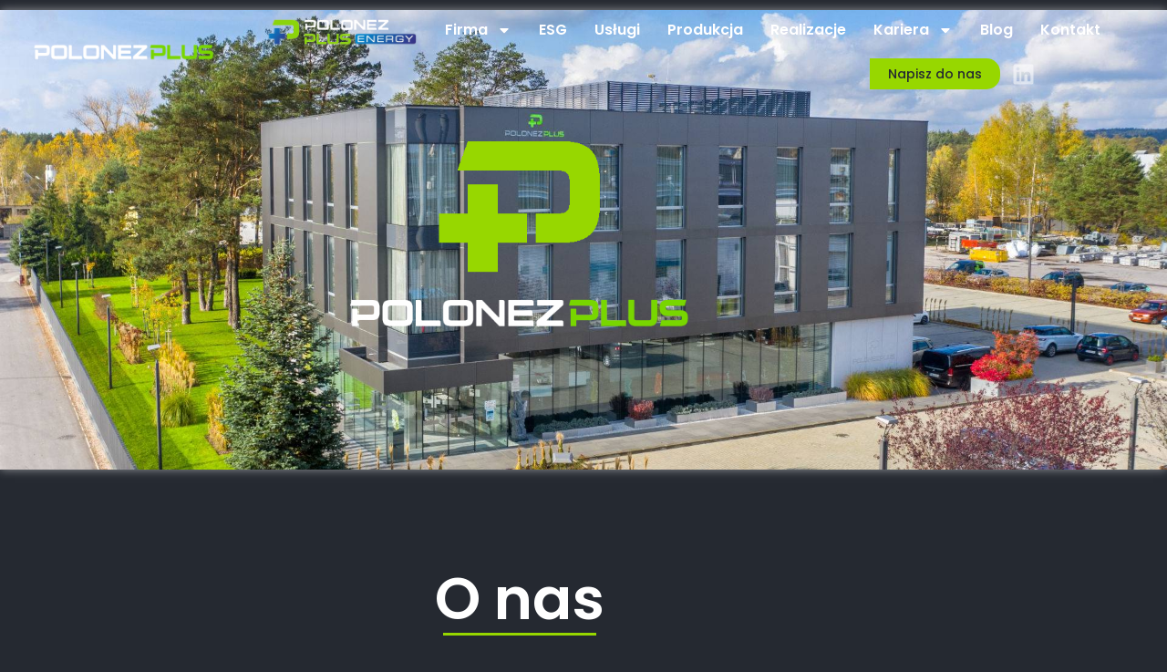

--- FILE ---
content_type: text/css; charset=utf-8
request_url: https://polonez-plus.com.pl/wp-content/uploads/elementor/css/post-7.css?ver=1768808141
body_size: 81
content:
.elementor-kit-7{--e-global-color-primary:#1E2127;--e-global-color-secondary:#252931;--e-global-color-text:#252931;--e-global-color-accent:#97D700;--e-global-color-6918ea3:#A2AAAD;--e-global-color-6a0fb81:#97D700;--e-global-color-71e1e40:#252931;--e-global-typography-primary-font-family:"Poppins";--e-global-typography-primary-font-size:1rem;--e-global-typography-primary-font-weight:600;--e-global-typography-secondary-font-family:"Poppins";--e-global-typography-secondary-font-size:1rem;--e-global-typography-secondary-font-weight:400;--e-global-typography-text-font-family:"Poppins";--e-global-typography-text-font-size:1rem;--e-global-typography-text-font-weight:400;--e-global-typography-accent-font-family:"Poppins";--e-global-typography-accent-font-size:1rem;--e-global-typography-accent-font-weight:500;}body{overflow-x:inherit !important;}.elementor a, .elementor a:link, .elementor a:focus, .elementor a:active, .elementor a:hover{text-decoration:inherit !important;}.elementor a:link, .elementor .smooth-hover a:link, {transition:inherit;}.elementor-section.elementor-section-boxed > .elementor-container{max-width:1140px;}.e-con{--container-max-width:1140px;}.elementor-widget:not(:last-child){margin-block-end:20px;}.elementor-element{--widgets-spacing:20px 20px;--widgets-spacing-row:20px;--widgets-spacing-column:20px;}{}h1.entry-title{display:var(--page-title-display);}.elementor-kit-7 e-page-transition{background-color:#FFBC7D;}@media(max-width:1024px){.elementor-section.elementor-section-boxed > .elementor-container{max-width:1024px;}.e-con{--container-max-width:1024px;}}@media(max-width:767px){.elementor-section.elementor-section-boxed > .elementor-container{max-width:767px;}.e-con{--container-max-width:767px;}}

--- FILE ---
content_type: text/css; charset=utf-8
request_url: https://polonez-plus.com.pl/wp-content/uploads/elementor/css/post-437.css?ver=1768808145
body_size: 5406
content:
.elementor-437 .elementor-element.elementor-element-e14da13 .elementor-repeater-item-8429962.jet-parallax-section__layout .jet-parallax-section__image{background-size:auto;}.elementor-437 .elementor-element.elementor-element-67bc4e0.elementor-column{align-self:inherit;cursor:default;}.elementor-widget-image .widget-image-caption{color:var( --e-global-color-text );font-family:var( --e-global-typography-text-font-family ), Sans-serif;font-size:var( --e-global-typography-text-font-size );font-weight:var( --e-global-typography-text-font-weight );}.elementor-437 .elementor-element.elementor-element-6fd3ee4 img{width:16%;}.elementor-437 .elementor-element.elementor-element-8c99a0c img{width:35%;}.elementor-437 .elementor-element.elementor-element-e14da13:not(.elementor-motion-effects-element-type-background), .elementor-437 .elementor-element.elementor-element-e14da13 > .elementor-motion-effects-container > .elementor-motion-effects-layer{background-image:url("https://polonez-plus.com.pl/wp-content/uploads/2021/04/polonez-slider1.jpg");background-position:center center;background-repeat:no-repeat;background-size:cover;}.elementor-437 .elementor-element.elementor-element-e14da13 > .elementor-background-overlay{background-color:#000000;opacity:0.25;transition:background 0.3s, border-radius 0.3s, opacity 0.3s;}.elementor-437 .elementor-element.elementor-element-e14da13 > .elementor-container{min-height:70vh;}.elementor-437 .elementor-element.elementor-element-e14da13.ob-is-breaking-bad > .elementor-container{justify-content:flex-start !important;flex-direction:row;}.elementor-437 .elementor-element.elementor-element-e14da13.ob-is-breaking-bad.ob-bb-inner > .elementor-container{justify-content:flex-start !important;flex-direction:row;}.elementor-437 .elementor-element.elementor-element-e14da13.ob-is-breaking-bad.ob-is-glider > .elementor-container.swiper-vertical{flex-direction:column;}.elementor-437 .elementor-element.elementor-element-e14da13.ob-is-breaking-bad.ob-is-glider.ob-bb-inner > .elementor-container.swiper-vertical{flex-direction:column;}.elementor-437 .elementor-element.elementor-element-e14da13.ob-is-breaking-bad.ob-bb-inner{width:100%;flex:unset;align-self:inherit;}.elementor-437 .elementor-element.elementor-element-e14da13{box-shadow:0px 0px 10px 0px rgba(255, 255, 255, 0.5);transition:background 0.3s, border 0.3s, border-radius 0.3s, box-shadow 0.3s;}.elementor-437 .elementor-element.elementor-element-af47695 .elementor-repeater-item-0971b1e.jet-parallax-section__layout .jet-parallax-section__image{background-size:auto;}.elementor-437 .elementor-element.elementor-element-c112aa4.elementor-column{align-self:inherit;cursor:default;}.elementor-widget-heading .elementor-heading-title{font-family:var( --e-global-typography-primary-font-family ), Sans-serif;font-size:var( --e-global-typography-primary-font-size );font-weight:var( --e-global-typography-primary-font-weight );color:var( --e-global-color-primary );}.elementor-437 .elementor-element.elementor-element-b8be118.ob-harakiri{writing-mode:inherit;}.elementor-437 .elementor-element.elementor-element-b8be118.ob-harakiri .elementor-heading-title{writing-mode:inherit;}.elementor-437 .elementor-element.elementor-element-b8be118.ob-harakiri div{writing-mode:inherit;}.elementor-437 .elementor-element.elementor-element-b8be118{text-align:center;}.elementor-437 .elementor-element.elementor-element-b8be118 .elementor-heading-title{font-family:"Poppins", Sans-serif;font-size:4rem;font-weight:600;color:#FFFFFF;}.elementor-437 .elementor-element.elementor-element-b8be118.ob-harakiri > div, .elementor-437 .elementor-element.elementor-element-b8be118.ob-harakiri > h1, .elementor-437 .elementor-element.elementor-element-b8be118.ob-harakiri > h2, .elementor-437 .elementor-element.elementor-element-b8be118.ob-harakiri > h3, .elementor-437 .elementor-element.elementor-element-b8be118.ob-harakiri > h4, .elementor-437 .elementor-element.elementor-element-b8be118.ob-harakiri > h5, .elementor-437 .elementor-element.elementor-element-b8be118.ob-harakiri > h6, .elementor-437 .elementor-element.elementor-element-b8be118.ob-harakiri > p{transform:rotate(0deg);}.elementor-437 .elementor-element.elementor-element-b8be118 > div{text-indent:0px;mix-blend-mode:inherit;}.elementor-widget-divider{--divider-color:var( --e-global-color-secondary );}.elementor-widget-divider .elementor-divider__text{color:var( --e-global-color-secondary );font-family:var( --e-global-typography-secondary-font-family ), Sans-serif;font-size:var( --e-global-typography-secondary-font-size );font-weight:var( --e-global-typography-secondary-font-weight );}.elementor-widget-divider.elementor-view-stacked .elementor-icon{background-color:var( --e-global-color-secondary );}.elementor-widget-divider.elementor-view-framed .elementor-icon, .elementor-widget-divider.elementor-view-default .elementor-icon{color:var( --e-global-color-secondary );border-color:var( --e-global-color-secondary );}.elementor-widget-divider.elementor-view-framed .elementor-icon, .elementor-widget-divider.elementor-view-default .elementor-icon svg{fill:var( --e-global-color-secondary );}.elementor-437 .elementor-element.elementor-element-6214204{--divider-border-style:solid;--divider-color:var( --e-global-color-accent );--divider-border-width:3px;}.elementor-437 .elementor-element.elementor-element-6214204 > .elementor-widget-container{margin:-15px 0px 0px 0px;}.elementor-437 .elementor-element.elementor-element-6214204 .elementor-divider-separator{width:15%;margin:0 auto;margin-center:0;}.elementor-437 .elementor-element.elementor-element-6214204 .elementor-divider{text-align:center;padding-block-start:0px;padding-block-end:0px;}.elementor-437 .elementor-element.elementor-element-8dd2a9c > .elementor-container > .elementor-column > .elementor-widget-wrap{align-content:center;align-items:center;}.elementor-437 .elementor-element.elementor-element-8dd2a9c .elementor-repeater-item-6b0aa07.jet-parallax-section__layout .jet-parallax-section__image{background-size:auto;}.elementor-437 .elementor-element.elementor-element-9869a7a.elementor-column{align-self:inherit;cursor:default;}.elementor-437 .elementor-element.elementor-element-9869a7a > .elementor-element-populated{border-style:solid;border-width:0px 0px 0px 20px;border-color:var( --e-global-color-accent );}.elementor-widget-text-editor{font-family:var( --e-global-typography-text-font-family ), Sans-serif;font-size:var( --e-global-typography-text-font-size );font-weight:var( --e-global-typography-text-font-weight );color:var( --e-global-color-text );}.elementor-widget-text-editor.ob-postman blockquote{font-family:var( --e-global-typography-text-font-family ), Sans-serif;font-size:var( --e-global-typography-text-font-size );font-weight:var( --e-global-typography-text-font-weight );}.elementor-widget-text-editor.ob-postman blockquote cite{font-family:var( --e-global-typography-text-font-family ), Sans-serif;font-size:var( --e-global-typography-text-font-size );font-weight:var( --e-global-typography-text-font-weight );}.elementor-widget-text-editor.elementor-drop-cap-view-stacked .elementor-drop-cap{background-color:var( --e-global-color-primary );}.elementor-widget-text-editor.elementor-drop-cap-view-framed .elementor-drop-cap, .elementor-widget-text-editor.elementor-drop-cap-view-default .elementor-drop-cap{color:var( --e-global-color-primary );border-color:var( --e-global-color-primary );}.elementor-437 .elementor-element.elementor-element-f839005.ob-harakiri{writing-mode:inherit;}.elementor-437 .elementor-element.elementor-element-f839005.ob-harakiri .elementor-heading-title{writing-mode:inherit;}.elementor-437 .elementor-element.elementor-element-f839005.ob-harakiri div{writing-mode:inherit;}.elementor-437 .elementor-element.elementor-element-f839005 > .elementor-widget-container{margin:0px 0px 0px 0px;padding:0em 0em 0em 1em;}.elementor-437 .elementor-element.elementor-element-f839005{text-align:start;font-family:"Poppins", Sans-serif;font-size:1.2rem;font-weight:500;color:#FFFFFF;}.elementor-437 .elementor-element.elementor-element-f839005.ob-harakiri > div, .elementor-437 .elementor-element.elementor-element-f839005.ob-harakiri > h1, .elementor-437 .elementor-element.elementor-element-f839005.ob-harakiri > h2, .elementor-437 .elementor-element.elementor-element-f839005.ob-harakiri > h3, .elementor-437 .elementor-element.elementor-element-f839005.ob-harakiri > h4, .elementor-437 .elementor-element.elementor-element-f839005.ob-harakiri > h5, .elementor-437 .elementor-element.elementor-element-f839005.ob-harakiri > h6, .elementor-437 .elementor-element.elementor-element-f839005.ob-harakiri > p{transform:rotate(0deg);}.elementor-437 .elementor-element.elementor-element-f839005 > div{text-indent:0px;mix-blend-mode:inherit;}.elementor-437 .elementor-element.elementor-element-29eda46.elementor-column{align-self:inherit;cursor:default;}.elementor-widget-icon.elementor-view-stacked .elementor-icon{background-color:var( --e-global-color-primary );}.elementor-widget-icon.elementor-view-framed .elementor-icon, .elementor-widget-icon.elementor-view-default .elementor-icon{color:var( --e-global-color-primary );border-color:var( --e-global-color-primary );}.elementor-widget-icon.elementor-view-framed .elementor-icon, .elementor-widget-icon.elementor-view-default .elementor-icon svg{fill:var( --e-global-color-primary );}.elementor-437 .elementor-element.elementor-element-bcef22e .elementor-icon-wrapper{text-align:center;}.elementor-437 .elementor-element.elementor-element-bcef22e.elementor-view-stacked .elementor-icon{background-color:#97D700;color:var( --e-global-color-71e1e40 );}.elementor-437 .elementor-element.elementor-element-bcef22e.elementor-view-framed .elementor-icon, .elementor-437 .elementor-element.elementor-element-bcef22e.elementor-view-default .elementor-icon{color:#97D700;border-color:#97D700;}.elementor-437 .elementor-element.elementor-element-bcef22e.elementor-view-framed .elementor-icon, .elementor-437 .elementor-element.elementor-element-bcef22e.elementor-view-default .elementor-icon svg{fill:#97D700;}.elementor-437 .elementor-element.elementor-element-bcef22e.elementor-view-framed .elementor-icon{background-color:var( --e-global-color-71e1e40 );}.elementor-437 .elementor-element.elementor-element-bcef22e.elementor-view-stacked .elementor-icon svg{fill:var( --e-global-color-71e1e40 );}.elementor-437 .elementor-element.elementor-element-bcef22e .elementor-icon{font-size:70px;}.elementor-437 .elementor-element.elementor-element-bcef22e .elementor-icon svg{height:70px;}.elementor-437 .elementor-element.elementor-element-666e6be.ob-harakiri{writing-mode:inherit;}.elementor-437 .elementor-element.elementor-element-666e6be.ob-harakiri .elementor-heading-title{writing-mode:inherit;}.elementor-437 .elementor-element.elementor-element-666e6be.ob-harakiri div{writing-mode:inherit;}.elementor-437 .elementor-element.elementor-element-666e6be{text-align:center;font-family:"Poppins", Sans-serif;font-size:2rem;font-weight:600;color:#FFFFFF;}.elementor-437 .elementor-element.elementor-element-666e6be.ob-harakiri > div, .elementor-437 .elementor-element.elementor-element-666e6be.ob-harakiri > h1, .elementor-437 .elementor-element.elementor-element-666e6be.ob-harakiri > h2, .elementor-437 .elementor-element.elementor-element-666e6be.ob-harakiri > h3, .elementor-437 .elementor-element.elementor-element-666e6be.ob-harakiri > h4, .elementor-437 .elementor-element.elementor-element-666e6be.ob-harakiri > h5, .elementor-437 .elementor-element.elementor-element-666e6be.ob-harakiri > h6, .elementor-437 .elementor-element.elementor-element-666e6be.ob-harakiri > p{transform:rotate(0deg);}.elementor-437 .elementor-element.elementor-element-666e6be > div{text-indent:0px;mix-blend-mode:inherit;}.elementor-437 .elementor-element.elementor-element-8dd2a9c > .elementor-container{max-width:1300px;}.elementor-437 .elementor-element.elementor-element-8dd2a9c.ob-is-breaking-bad > .elementor-container{justify-content:flex-start !important;flex-direction:row;}.elementor-437 .elementor-element.elementor-element-8dd2a9c.ob-is-breaking-bad.ob-bb-inner > .elementor-container{justify-content:flex-start !important;flex-direction:row;}.elementor-437 .elementor-element.elementor-element-8dd2a9c.ob-is-breaking-bad.ob-is-glider > .elementor-container.swiper-vertical{flex-direction:column;}.elementor-437 .elementor-element.elementor-element-8dd2a9c.ob-is-breaking-bad.ob-is-glider.ob-bb-inner > .elementor-container.swiper-vertical{flex-direction:column;}.elementor-437 .elementor-element.elementor-element-8dd2a9c.ob-is-breaking-bad.ob-bb-inner{width:100%;flex:unset;align-self:inherit;}.elementor-437 .elementor-element.elementor-element-7d3c074 .elementor-repeater-item-379977d.jet-parallax-section__layout .jet-parallax-section__image{background-size:auto;}.elementor-437 .elementor-element.elementor-element-74f262d.elementor-column{align-self:inherit;cursor:default;}.elementor-437 .elementor-element.elementor-element-b81f976 .elementor-icon-wrapper{text-align:center;}.elementor-437 .elementor-element.elementor-element-b81f976.elementor-view-stacked .elementor-icon{background-color:#FFFFFF;color:var( --e-global-color-text );}.elementor-437 .elementor-element.elementor-element-b81f976.elementor-view-framed .elementor-icon, .elementor-437 .elementor-element.elementor-element-b81f976.elementor-view-default .elementor-icon{color:#FFFFFF;border-color:#FFFFFF;}.elementor-437 .elementor-element.elementor-element-b81f976.elementor-view-framed .elementor-icon, .elementor-437 .elementor-element.elementor-element-b81f976.elementor-view-default .elementor-icon svg{fill:#FFFFFF;}.elementor-437 .elementor-element.elementor-element-b81f976.elementor-view-framed .elementor-icon{background-color:var( --e-global-color-text );}.elementor-437 .elementor-element.elementor-element-b81f976.elementor-view-stacked .elementor-icon svg{fill:var( --e-global-color-text );}.elementor-437 .elementor-element.elementor-element-b81f976 .elementor-icon{font-size:50px;}.elementor-437 .elementor-element.elementor-element-b81f976 .elementor-icon svg{height:50px;}.elementor-437 .elementor-element.elementor-element-29fa6dc.ob-harakiri{writing-mode:inherit;}.elementor-437 .elementor-element.elementor-element-29fa6dc.ob-harakiri .elementor-heading-title{writing-mode:inherit;}.elementor-437 .elementor-element.elementor-element-29fa6dc.ob-harakiri div{writing-mode:inherit;}.elementor-437 .elementor-element.elementor-element-29fa6dc{text-align:center;font-family:"Poppins", Sans-serif;font-size:1.5rem;font-weight:600;color:#FFFFFF;}.elementor-437 .elementor-element.elementor-element-29fa6dc.ob-harakiri > div, .elementor-437 .elementor-element.elementor-element-29fa6dc.ob-harakiri > h1, .elementor-437 .elementor-element.elementor-element-29fa6dc.ob-harakiri > h2, .elementor-437 .elementor-element.elementor-element-29fa6dc.ob-harakiri > h3, .elementor-437 .elementor-element.elementor-element-29fa6dc.ob-harakiri > h4, .elementor-437 .elementor-element.elementor-element-29fa6dc.ob-harakiri > h5, .elementor-437 .elementor-element.elementor-element-29fa6dc.ob-harakiri > h6, .elementor-437 .elementor-element.elementor-element-29fa6dc.ob-harakiri > p{transform:rotate(0deg);}.elementor-437 .elementor-element.elementor-element-29fa6dc > div{text-indent:0px;mix-blend-mode:inherit;}.elementor-437 .elementor-element.elementor-element-536d238.elementor-column{align-self:inherit;cursor:default;}.elementor-437 .elementor-element.elementor-element-3c77fc8 .elementor-icon-wrapper{text-align:center;}.elementor-437 .elementor-element.elementor-element-3c77fc8.elementor-view-stacked .elementor-icon{background-color:var( --e-global-color-accent );color:#252931;}.elementor-437 .elementor-element.elementor-element-3c77fc8.elementor-view-framed .elementor-icon, .elementor-437 .elementor-element.elementor-element-3c77fc8.elementor-view-default .elementor-icon{color:var( --e-global-color-accent );border-color:var( --e-global-color-accent );}.elementor-437 .elementor-element.elementor-element-3c77fc8.elementor-view-framed .elementor-icon, .elementor-437 .elementor-element.elementor-element-3c77fc8.elementor-view-default .elementor-icon svg{fill:var( --e-global-color-accent );}.elementor-437 .elementor-element.elementor-element-3c77fc8.elementor-view-framed .elementor-icon{background-color:#252931;}.elementor-437 .elementor-element.elementor-element-3c77fc8.elementor-view-stacked .elementor-icon svg{fill:#252931;}.elementor-437 .elementor-element.elementor-element-3c77fc8 .elementor-icon{font-size:50px;}.elementor-437 .elementor-element.elementor-element-3c77fc8 .elementor-icon svg{height:50px;}.elementor-437 .elementor-element.elementor-element-91792bf.ob-harakiri{writing-mode:inherit;}.elementor-437 .elementor-element.elementor-element-91792bf.ob-harakiri .elementor-heading-title{writing-mode:inherit;}.elementor-437 .elementor-element.elementor-element-91792bf.ob-harakiri div{writing-mode:inherit;}.elementor-437 .elementor-element.elementor-element-91792bf{text-align:center;font-family:"Poppins", Sans-serif;font-size:1.5rem;font-weight:600;color:#FFFFFF;}.elementor-437 .elementor-element.elementor-element-91792bf.ob-harakiri > div, .elementor-437 .elementor-element.elementor-element-91792bf.ob-harakiri > h1, .elementor-437 .elementor-element.elementor-element-91792bf.ob-harakiri > h2, .elementor-437 .elementor-element.elementor-element-91792bf.ob-harakiri > h3, .elementor-437 .elementor-element.elementor-element-91792bf.ob-harakiri > h4, .elementor-437 .elementor-element.elementor-element-91792bf.ob-harakiri > h5, .elementor-437 .elementor-element.elementor-element-91792bf.ob-harakiri > h6, .elementor-437 .elementor-element.elementor-element-91792bf.ob-harakiri > p{transform:rotate(0deg);}.elementor-437 .elementor-element.elementor-element-91792bf > div{text-indent:0px;mix-blend-mode:inherit;}.elementor-437 .elementor-element.elementor-element-cd381cc.elementor-column{align-self:inherit;cursor:default;}.elementor-437 .elementor-element.elementor-element-d8f3cf0 .elementor-icon-wrapper{text-align:center;}.elementor-437 .elementor-element.elementor-element-d8f3cf0.elementor-view-stacked .elementor-icon{background-color:#FFFFFF;color:var( --e-global-color-text );}.elementor-437 .elementor-element.elementor-element-d8f3cf0.elementor-view-framed .elementor-icon, .elementor-437 .elementor-element.elementor-element-d8f3cf0.elementor-view-default .elementor-icon{color:#FFFFFF;border-color:#FFFFFF;}.elementor-437 .elementor-element.elementor-element-d8f3cf0.elementor-view-framed .elementor-icon, .elementor-437 .elementor-element.elementor-element-d8f3cf0.elementor-view-default .elementor-icon svg{fill:#FFFFFF;}.elementor-437 .elementor-element.elementor-element-d8f3cf0.elementor-view-framed .elementor-icon{background-color:var( --e-global-color-text );}.elementor-437 .elementor-element.elementor-element-d8f3cf0.elementor-view-stacked .elementor-icon svg{fill:var( --e-global-color-text );}.elementor-437 .elementor-element.elementor-element-d8f3cf0 .elementor-icon{font-size:50px;}.elementor-437 .elementor-element.elementor-element-d8f3cf0 .elementor-icon svg{height:50px;}.elementor-437 .elementor-element.elementor-element-a910ad7.ob-harakiri{writing-mode:inherit;}.elementor-437 .elementor-element.elementor-element-a910ad7.ob-harakiri .elementor-heading-title{writing-mode:inherit;}.elementor-437 .elementor-element.elementor-element-a910ad7.ob-harakiri div{writing-mode:inherit;}.elementor-437 .elementor-element.elementor-element-a910ad7{text-align:center;font-family:"Poppins", Sans-serif;font-size:1.5rem;font-weight:600;color:#FFFFFF;}.elementor-437 .elementor-element.elementor-element-a910ad7.ob-harakiri > div, .elementor-437 .elementor-element.elementor-element-a910ad7.ob-harakiri > h1, .elementor-437 .elementor-element.elementor-element-a910ad7.ob-harakiri > h2, .elementor-437 .elementor-element.elementor-element-a910ad7.ob-harakiri > h3, .elementor-437 .elementor-element.elementor-element-a910ad7.ob-harakiri > h4, .elementor-437 .elementor-element.elementor-element-a910ad7.ob-harakiri > h5, .elementor-437 .elementor-element.elementor-element-a910ad7.ob-harakiri > h6, .elementor-437 .elementor-element.elementor-element-a910ad7.ob-harakiri > p{transform:rotate(0deg);}.elementor-437 .elementor-element.elementor-element-a910ad7 > div{text-indent:0px;mix-blend-mode:inherit;}.elementor-437 .elementor-element.elementor-element-7d3c074.ob-is-breaking-bad > .elementor-container{justify-content:flex-start !important;flex-direction:row;}.elementor-437 .elementor-element.elementor-element-7d3c074.ob-is-breaking-bad.ob-bb-inner > .elementor-container{justify-content:flex-start !important;flex-direction:row;}.elementor-437 .elementor-element.elementor-element-7d3c074.ob-is-breaking-bad.ob-is-glider > .elementor-container.swiper-vertical{flex-direction:column;}.elementor-437 .elementor-element.elementor-element-7d3c074.ob-is-breaking-bad.ob-is-glider.ob-bb-inner > .elementor-container.swiper-vertical{flex-direction:column;}.elementor-437 .elementor-element.elementor-element-7d3c074.ob-is-breaking-bad.ob-bb-inner{width:100%;flex:unset;align-self:inherit;}.elementor-437 .elementor-element.elementor-element-7d3c074{margin-top:30px;margin-bottom:0px;}.elementor-437 .elementor-element.elementor-element-af47695.ob-is-breaking-bad > .elementor-container{justify-content:flex-start !important;flex-direction:row;}.elementor-437 .elementor-element.elementor-element-af47695.ob-is-breaking-bad.ob-bb-inner > .elementor-container{justify-content:flex-start !important;flex-direction:row;}.elementor-437 .elementor-element.elementor-element-af47695.ob-is-breaking-bad.ob-is-glider > .elementor-container.swiper-vertical{flex-direction:column;}.elementor-437 .elementor-element.elementor-element-af47695.ob-is-breaking-bad.ob-is-glider.ob-bb-inner > .elementor-container.swiper-vertical{flex-direction:column;}.elementor-437 .elementor-element.elementor-element-af47695.ob-is-breaking-bad.ob-bb-inner{width:100%;flex:unset;align-self:inherit;}.elementor-437 .elementor-element.elementor-element-af47695{margin-top:0px;margin-bottom:0px;padding:100px 0px 100px 0px;}.elementor-437 .elementor-element.elementor-element-7621d47 .elementor-repeater-item-d45e061.jet-parallax-section__layout .jet-parallax-section__image{background-size:auto;}.elementor-437 .elementor-element.elementor-element-1603c96.elementor-column{align-self:inherit;cursor:default;}.elementor-widget-jet-timeline .jet-timeline-item .timeline-item__meta-content{font-family:var( --e-global-typography-primary-font-family ), Sans-serif;font-size:var( --e-global-typography-primary-font-size );font-weight:var( --e-global-typography-primary-font-weight );}.elementor-widget-jet-timeline .jet-timeline-item .timeline-item__card-title{font-family:var( --e-global-typography-primary-font-family ), Sans-serif;font-size:var( --e-global-typography-primary-font-size );font-weight:var( --e-global-typography-primary-font-weight );}.elementor-widget-jet-timeline .jet-timeline-item .timeline-item__card-desc{font-family:var( --e-global-typography-text-font-family ), Sans-serif;font-size:var( --e-global-typography-text-font-size );font-weight:var( --e-global-typography-text-font-weight );}.elementor-widget-jet-timeline .timeline-item__card-btn{font-family:var( --e-global-typography-accent-font-family ), Sans-serif;font-size:var( --e-global-typography-accent-font-size );font-weight:var( --e-global-typography-accent-font-weight );background-color:var( --e-global-color-accent );}.elementor-widget-jet-timeline .timeline-item__point-content.timeline-item__point-content--text{font-family:var( --e-global-typography-primary-font-family ), Sans-serif;font-size:var( --e-global-typography-primary-font-size );font-weight:var( --e-global-typography-primary-font-weight );}.elementor-437 .elementor-element.elementor-element-bebb98f .jet-timeline--align-center .timeline-item__point{margin-left:35px;margin-right:35px;}.elementor-437 .elementor-element.elementor-element-bebb98f .jet-timeline--align-left .timeline-item__point{margin-right:35px;}.elementor-437 .elementor-element.elementor-element-bebb98f .jet-timeline--align-right .timeline-item__point{margin-left:35px;}.elementor-437 .elementor-element.elementor-element-bebb98f .jet-timeline-item+.jet-timeline-item{margin-top:30px;}.elementor-437 .elementor-element.elementor-element-bebb98f .jet-timeline-item .timeline-item__card,.elementor-437 .elementor-element.elementor-element-bebb98f .jet-timeline-item .timeline-item__card-arrow{border-style:solid;border-color:#FFFFFF;}.elementor-437 .elementor-element.elementor-element-bebb98f .jet-timeline-item .timeline-item__card{border-radius:0px 0px 0px 0px;}.elementor-437 .elementor-element.elementor-element-bebb98f .jet-timeline-item .timeline-item__card-inner{border-radius:0px 0px 0px 0px;overflow:hidden;}.elementor-437 .elementor-element.elementor-element-bebb98f .jet-timeline-item .timeline-item__card-arrow{width:40px;height:40px;}.elementor-437 .elementor-element.elementor-element-bebb98f .jet-timeline--align-center .jet-timeline-item:nth-child(odd) .timeline-item__card-arrow{margin-left:calc( -40px / 2 );margin-right:calc( -40px / 2 );}.elementor-437 .elementor-element.elementor-element-bebb98f .jet-timeline--align-center .jet-timeline-item:nth-child(even) .timeline-item__card-arrow{margin-left:calc( -40px / 2 );} .rtl .elementor-437 .elementor-element.elementor-element-bebb98f .jet-timeline--align-center .jet-timeline-item:nth-child(odd) .timeline-item__card-arrow{margin-left:calc( -40px / 2 );} .rtl .elementor-437 .elementor-element.elementor-element-bebb98f .jet-timeline--align-center .jet-timeline-item:nth-child(even) .timeline-item__card-arrow{margin-right:calc( -40px / 2 );}.elementor-437 .elementor-element.elementor-element-bebb98f .jet-timeline--align-left .jet-timeline-item .timeline-item__card-arrow{margin-left:calc( -40px / 2 );}.elementor-437 .elementor-element.elementor-element-bebb98f .jet-timeline--align-right .jet-timeline-item .timeline-item__card-arrow{margin-right:calc( -40px / 2 );}.elementor-437 .elementor-element.elementor-element-bebb98f .jet-timeline-item .timeline-item__card-img{margin-bottom:10px;}.elementor-437 .elementor-element.elementor-element-bebb98f .jet-timeline-item.jet-timeline-item--image-inside_after .timeline-item__card-img{margin-top:10px;margin-bottom:0;}.elementor-437 .elementor-element.elementor-element-bebb98f .jet-timeline-item .timeline-item__meta-content{font-family:"Poppins", Sans-serif;font-size:1.2rem;font-weight:600;color:#FFFFFF;}.elementor-437 .elementor-element.elementor-element-bebb98f .jet-timeline-item .timeline-item__card-content{background-color:var( --e-global-color-text );text-align:left;}.elementor-437 .elementor-element.elementor-element-bebb98f .jet-timeline-item .timeline-item__card-title{font-family:"Poppins", Sans-serif;font-size:1.5rem;font-weight:600;color:var( --e-global-color-accent );}.elementor-437 .elementor-element.elementor-element-bebb98f .jet-timeline-item .timeline-item__card-desc{font-family:"Poppins", Sans-serif;font-size:1.2rem;font-weight:400;color:#FFFFFF;}.elementor-437 .elementor-element.elementor-element-bebb98f .timeline-item__point-content.timeline-item__point-content--icon .jet-elements-icon{font-size:25px;}.elementor-437 .elementor-element.elementor-element-bebb98f .timeline-item__point-content{height:55px;width:55px;color:var( --e-global-color-text );background-color:#FFFFFF;}.elementor-437 .elementor-element.elementor-element-bebb98f .jet-timeline--align-center .jet-timeline__line{margin-left:calc( 55px / 2 );margin-right:calc( 55px / 2 );}.elementor-437 .elementor-element.elementor-element-bebb98f .jet-timeline--align-left .jet-timeline__line{margin-left:calc( 55px / 2 );}.elementor-437 .elementor-element.elementor-element-bebb98f .jet-timeline--align-right .jet-timeline__line{margin-right:calc( 55px / 2 );right:-4px;}.elementor-437 .elementor-element.elementor-element-bebb98f .jet-timeline-item.is--active .timeline-item__point-content{color:var( --e-global-color-text );background-color:var( --e-global-color-accent );}.elementor-437 .elementor-element.elementor-element-bebb98f .jet-timeline__line{background-color:#FFFFFF;width:4px;}.elementor-437 .elementor-element.elementor-element-bebb98f .jet-timeline__line-progress{background-color:var( --e-global-color-accent );}.elementor-437 .elementor-element.elementor-element-51188f0 .jet-timeline--align-center .timeline-item__point{margin-left:35px;margin-right:35px;}.elementor-437 .elementor-element.elementor-element-51188f0 .jet-timeline--align-left .timeline-item__point{margin-right:35px;}.elementor-437 .elementor-element.elementor-element-51188f0 .jet-timeline--align-right .timeline-item__point{margin-left:35px;}.elementor-437 .elementor-element.elementor-element-51188f0 .jet-timeline-item+.jet-timeline-item{margin-top:30px;}.elementor-437 .elementor-element.elementor-element-51188f0 .jet-timeline-item .timeline-item__card,.elementor-437 .elementor-element.elementor-element-51188f0 .jet-timeline-item .timeline-item__card-arrow{border-style:solid;border-color:#FFFFFF;}.elementor-437 .elementor-element.elementor-element-51188f0 .jet-timeline-item .timeline-item__card{border-radius:0px 0px 0px 0px;}.elementor-437 .elementor-element.elementor-element-51188f0 .jet-timeline-item .timeline-item__card-inner{border-radius:0px 0px 0px 0px;overflow:hidden;}.elementor-437 .elementor-element.elementor-element-51188f0 .jet-timeline-item .timeline-item__card-arrow{width:40px;height:40px;}.elementor-437 .elementor-element.elementor-element-51188f0 .jet-timeline--align-center .jet-timeline-item:nth-child(odd) .timeline-item__card-arrow{margin-left:calc( -40px / 2 );margin-right:calc( -40px / 2 );}.elementor-437 .elementor-element.elementor-element-51188f0 .jet-timeline--align-center .jet-timeline-item:nth-child(even) .timeline-item__card-arrow{margin-left:calc( -40px / 2 );} .rtl .elementor-437 .elementor-element.elementor-element-51188f0 .jet-timeline--align-center .jet-timeline-item:nth-child(odd) .timeline-item__card-arrow{margin-left:calc( -40px / 2 );} .rtl .elementor-437 .elementor-element.elementor-element-51188f0 .jet-timeline--align-center .jet-timeline-item:nth-child(even) .timeline-item__card-arrow{margin-right:calc( -40px / 2 );}.elementor-437 .elementor-element.elementor-element-51188f0 .jet-timeline--align-left .jet-timeline-item .timeline-item__card-arrow{margin-left:calc( -40px / 2 );}.elementor-437 .elementor-element.elementor-element-51188f0 .jet-timeline--align-right .jet-timeline-item .timeline-item__card-arrow{margin-right:calc( -40px / 2 );}.elementor-437 .elementor-element.elementor-element-51188f0 .jet-timeline-item .timeline-item__card-img{margin-bottom:10px;}.elementor-437 .elementor-element.elementor-element-51188f0 .jet-timeline-item.jet-timeline-item--image-inside_after .timeline-item__card-img{margin-top:10px;margin-bottom:0;}.elementor-437 .elementor-element.elementor-element-51188f0 .jet-timeline-item .timeline-item__meta-content{font-family:"Poppins", Sans-serif;font-size:1.2rem;font-weight:600;color:#FFFFFF;}.elementor-437 .elementor-element.elementor-element-51188f0 .jet-timeline-item .timeline-item__card-content{background-color:var( --e-global-color-text );text-align:left;}.elementor-437 .elementor-element.elementor-element-51188f0 .jet-timeline-item .timeline-item__card-title{font-family:"Poppins", Sans-serif;font-size:1.5rem;font-weight:600;color:var( --e-global-color-accent );}.elementor-437 .elementor-element.elementor-element-51188f0 .jet-timeline-item .timeline-item__card-desc{font-family:"Poppins", Sans-serif;font-size:1.2rem;font-weight:400;color:#FFFFFF;}.elementor-437 .elementor-element.elementor-element-51188f0 .timeline-item__point-content.timeline-item__point-content--icon .jet-elements-icon{font-size:25px;}.elementor-437 .elementor-element.elementor-element-51188f0 .timeline-item__point-content{height:55px;width:55px;color:var( --e-global-color-text );background-color:#FFFFFF;}.elementor-437 .elementor-element.elementor-element-51188f0 .jet-timeline--align-center .jet-timeline__line{margin-left:calc( 55px / 2 );margin-right:calc( 55px / 2 );}.elementor-437 .elementor-element.elementor-element-51188f0 .jet-timeline--align-left .jet-timeline__line{margin-left:calc( 55px / 2 );}.elementor-437 .elementor-element.elementor-element-51188f0 .jet-timeline--align-right .jet-timeline__line{margin-right:calc( 55px / 2 );right:-4px;}.elementor-437 .elementor-element.elementor-element-51188f0 .jet-timeline-item.is--active .timeline-item__point-content{color:var( --e-global-color-text );background-color:var( --e-global-color-accent );}.elementor-437 .elementor-element.elementor-element-51188f0 .jet-timeline__line{background-color:#FFFFFF;width:4px;}.elementor-437 .elementor-element.elementor-element-51188f0 .jet-timeline__line-progress{background-color:var( --e-global-color-accent );}.elementor-437 .elementor-element.elementor-element-7621d47.ob-is-breaking-bad > .elementor-container{justify-content:flex-start !important;flex-direction:row;}.elementor-437 .elementor-element.elementor-element-7621d47.ob-is-breaking-bad.ob-bb-inner > .elementor-container{justify-content:flex-start !important;flex-direction:row;}.elementor-437 .elementor-element.elementor-element-7621d47.ob-is-breaking-bad.ob-is-glider > .elementor-container.swiper-vertical{flex-direction:column;}.elementor-437 .elementor-element.elementor-element-7621d47.ob-is-breaking-bad.ob-is-glider.ob-bb-inner > .elementor-container.swiper-vertical{flex-direction:column;}.elementor-437 .elementor-element.elementor-element-7621d47.ob-is-breaking-bad.ob-bb-inner{width:100%;flex:unset;align-self:inherit;}.elementor-437 .elementor-element.elementor-element-7621d47{padding:0px 0px 100px 0px;}.elementor-437 .elementor-element.elementor-element-d8012d9 .elementor-repeater-item-e2f4d7a.jet-parallax-section__layout .jet-parallax-section__image{background-size:auto;}.elementor-437 .elementor-element.elementor-element-e0e4a19.elementor-column{align-self:inherit;cursor:default;}.elementor-437 .elementor-element.elementor-element-059e6e7 > .elementor-container > .elementor-column > .elementor-widget-wrap{align-content:center;align-items:center;}.elementor-437 .elementor-element.elementor-element-059e6e7 .elementor-repeater-item-3b73aaa.jet-parallax-section__layout .jet-parallax-section__image{background-size:auto;}.elementor-437 .elementor-element.elementor-element-32b741a.elementor-column{align-self:inherit;cursor:default;}.elementor-437 .elementor-element.elementor-element-c2248de img{opacity:0.75;}.elementor-437 .elementor-element.elementor-element-07c0afe > .elementor-widget-container{margin:30px 0px 0px 0px;}.elementor-437 .elementor-element.elementor-element-07c0afe img{width:60%;}.elementor-437 .elementor-element.elementor-element-97808aa.elementor-column{align-self:inherit;cursor:default;}.elementor-437 .elementor-element.elementor-element-e0b0f9b.ob-harakiri{writing-mode:inherit;}.elementor-437 .elementor-element.elementor-element-e0b0f9b.ob-harakiri .elementor-heading-title{writing-mode:inherit;}.elementor-437 .elementor-element.elementor-element-e0b0f9b.ob-harakiri div{writing-mode:inherit;}.elementor-437 .elementor-element.elementor-element-e0b0f9b > .elementor-widget-container{margin:0px 0px 0px 0px;}.elementor-437 .elementor-element.elementor-element-e0b0f9b{text-align:center;}.elementor-437 .elementor-element.elementor-element-e0b0f9b .elementor-heading-title{font-family:"Poppins", Sans-serif;font-size:3rem;font-weight:600;line-height:1.3em;color:#FFFFFF;}.elementor-437 .elementor-element.elementor-element-e0b0f9b.ob-harakiri > div, .elementor-437 .elementor-element.elementor-element-e0b0f9b.ob-harakiri > h1, .elementor-437 .elementor-element.elementor-element-e0b0f9b.ob-harakiri > h2, .elementor-437 .elementor-element.elementor-element-e0b0f9b.ob-harakiri > h3, .elementor-437 .elementor-element.elementor-element-e0b0f9b.ob-harakiri > h4, .elementor-437 .elementor-element.elementor-element-e0b0f9b.ob-harakiri > h5, .elementor-437 .elementor-element.elementor-element-e0b0f9b.ob-harakiri > h6, .elementor-437 .elementor-element.elementor-element-e0b0f9b.ob-harakiri > p{transform:rotate(0deg);}.elementor-437 .elementor-element.elementor-element-e0b0f9b > div{text-indent:0px;mix-blend-mode:inherit;}.elementor-widget-button .elementor-button{background-color:var( --e-global-color-accent );font-family:var( --e-global-typography-accent-font-family ), Sans-serif;font-size:var( --e-global-typography-accent-font-size );font-weight:var( --e-global-typography-accent-font-weight );}.elementor-437 .elementor-element.elementor-element-478f18e .elementor-button{background-color:var( --e-global-color-6a0fb81 );font-family:"Poppins", Sans-serif;font-size:1.6rem;font-weight:500;fill:var( --e-global-color-71e1e40 );color:var( --e-global-color-71e1e40 );border-radius:0px 15px 15px 0px;}.elementor-437 .elementor-element.elementor-element-478f18e > .elementor-widget-container{margin:0px 0px 0px 0px;}.elementor-437 .elementor-element.elementor-element-059e6e7.ob-is-breaking-bad > .elementor-container{justify-content:flex-start !important;flex-direction:row;}.elementor-437 .elementor-element.elementor-element-059e6e7.ob-is-breaking-bad.ob-bb-inner > .elementor-container{justify-content:flex-start !important;flex-direction:row;}.elementor-437 .elementor-element.elementor-element-059e6e7.ob-is-breaking-bad.ob-is-glider > .elementor-container.swiper-vertical{flex-direction:column;}.elementor-437 .elementor-element.elementor-element-059e6e7.ob-is-breaking-bad.ob-is-glider.ob-bb-inner > .elementor-container.swiper-vertical{flex-direction:column;}.elementor-437 .elementor-element.elementor-element-059e6e7.ob-is-breaking-bad.ob-bb-inner{width:100%;flex:unset;align-self:inherit;}.elementor-437 .elementor-element.elementor-element-d8012d9:not(.elementor-motion-effects-element-type-background), .elementor-437 .elementor-element.elementor-element-d8012d9 > .elementor-motion-effects-container > .elementor-motion-effects-layer{background-color:var( --e-global-color-71e1e40 );background-image:url("https://polonez-plus.com.pl/wp-content/uploads/2021/04/alfa.jpg");background-position:center center;background-size:cover;}.elementor-437 .elementor-element.elementor-element-d8012d9 > .elementor-background-overlay{background-color:#000000;opacity:0.55;transition:background 0.3s, border-radius 0.3s, opacity 0.3s;}.elementor-437 .elementor-element.elementor-element-d8012d9.ob-is-breaking-bad > .elementor-container{justify-content:flex-start !important;flex-direction:row;}.elementor-437 .elementor-element.elementor-element-d8012d9.ob-is-breaking-bad.ob-bb-inner > .elementor-container{justify-content:flex-start !important;flex-direction:row;}.elementor-437 .elementor-element.elementor-element-d8012d9.ob-is-breaking-bad.ob-is-glider > .elementor-container.swiper-vertical{flex-direction:column;}.elementor-437 .elementor-element.elementor-element-d8012d9.ob-is-breaking-bad.ob-is-glider.ob-bb-inner > .elementor-container.swiper-vertical{flex-direction:column;}.elementor-437 .elementor-element.elementor-element-d8012d9.ob-is-breaking-bad.ob-bb-inner{width:100%;flex:unset;align-self:inherit;}.elementor-437 .elementor-element.elementor-element-d8012d9{box-shadow:0px 0px 7px 3px rgba(255, 255, 255, 0.5);transition:background 0.3s, border 0.3s, border-radius 0.3s, box-shadow 0.3s;padding:100px 0px 100px 0px;}.elementor-437 .elementor-element.elementor-element-ee1fb79 .elementor-repeater-item-93fb806.jet-parallax-section__layout .jet-parallax-section__image{background-size:auto;}.elementor-437 .elementor-element.elementor-element-a976659.elementor-column{align-self:inherit;cursor:default;}.elementor-437 .elementor-element.elementor-element-abd93db.ob-harakiri{writing-mode:inherit;}.elementor-437 .elementor-element.elementor-element-abd93db.ob-harakiri .elementor-heading-title{writing-mode:inherit;}.elementor-437 .elementor-element.elementor-element-abd93db.ob-harakiri div{writing-mode:inherit;}.elementor-437 .elementor-element.elementor-element-abd93db > .elementor-widget-container{padding:100px 0px 0px 0px;}.elementor-437 .elementor-element.elementor-element-abd93db{text-align:center;}.elementor-437 .elementor-element.elementor-element-abd93db .elementor-heading-title{font-family:"Poppins", Sans-serif;font-size:3rem;font-weight:600;color:#FFFFFF;}.elementor-437 .elementor-element.elementor-element-abd93db.ob-harakiri > div, .elementor-437 .elementor-element.elementor-element-abd93db.ob-harakiri > h1, .elementor-437 .elementor-element.elementor-element-abd93db.ob-harakiri > h2, .elementor-437 .elementor-element.elementor-element-abd93db.ob-harakiri > h3, .elementor-437 .elementor-element.elementor-element-abd93db.ob-harakiri > h4, .elementor-437 .elementor-element.elementor-element-abd93db.ob-harakiri > h5, .elementor-437 .elementor-element.elementor-element-abd93db.ob-harakiri > h6, .elementor-437 .elementor-element.elementor-element-abd93db.ob-harakiri > p{transform:rotate(0deg);}.elementor-437 .elementor-element.elementor-element-abd93db > div{text-indent:0px;mix-blend-mode:inherit;}.elementor-437 .elementor-element.elementor-element-61f4032{--divider-border-style:solid;--divider-color:var( --e-global-color-accent );--divider-border-width:3px;}.elementor-437 .elementor-element.elementor-element-61f4032 > .elementor-widget-container{margin:-15px 0px 0px 0px;}.elementor-437 .elementor-element.elementor-element-61f4032 .elementor-divider-separator{width:15%;margin:0 auto;margin-center:0;}.elementor-437 .elementor-element.elementor-element-61f4032 .elementor-divider{text-align:center;padding-block-start:0px;padding-block-end:0px;}.elementor-437 .elementor-element.elementor-element-c0e1507{--e-image-carousel-slides-to-show:4;}.elementor-437 .elementor-element.elementor-element-c0e1507 .elementor-swiper-button.elementor-swiper-button-prev, .elementor-437 .elementor-element.elementor-element-c0e1507 .elementor-swiper-button.elementor-swiper-button-next{font-size:35px;color:var( --e-global-color-text );}.elementor-437 .elementor-element.elementor-element-c0e1507 .elementor-swiper-button.elementor-swiper-button-prev svg, .elementor-437 .elementor-element.elementor-element-c0e1507 .elementor-swiper-button.elementor-swiper-button-next svg{fill:var( --e-global-color-text );}.elementor-437 .elementor-element.elementor-element-c0e1507 .swiper-pagination-bullet{width:10px;height:10px;}.elementor-437 .elementor-element.elementor-element-c0e1507 .elementor-swiper-button.elementor-swiper-button-prev:hover{color:var( --e-global-color-text );}.elementor-437 .elementor-element.elementor-element-c0e1507 .elementor-swiper-button.elementor-swiper-button-next:hover{color:var( --e-global-color-text );}.elementor-437 .elementor-element.elementor-element-c0e1507 .elementor-swiper-button-next, .elementor-437 .elementor-element.elementor-element-c0e1507 .elementor-swiper-button-prev{background-color:#0000004D;padding:10px;margin-top:unset;top:calc(50% - 25px);}.elementor-437 .elementor-element.elementor-element-c0e1507 .elementor-swiper-button-next:hover, .elementor-437 .elementor-element.elementor-element-c0e1507 .elementor-swiper-button-prev:hover{background-color:var( --e-global-color-accent );}.elementor-437 .elementor-element.elementor-element-c0e1507 .elementor-swiper-button-prev{left:calc(0%);right:unset;}.elementor-437 .elementor-element.elementor-element-c0e1507 .elementor-swiper-button-next{right:calc(0%);left:unset;}.elementor-437 .elementor-element.elementor-element-c0e1507 .swiper-pagination-bullets .swiper-pagination-bullet{background-color:var( --e-global-color-6a0fb81 );}.elementor-437 .elementor-element.elementor-element-c0e1507 .swiper-pagination-bullet.swiper-pagination-bullet-active{background-color:var( --e-global-color-6a0fb81 );}.elementor-437 .elementor-element.elementor-element-c0e1507 .swiper-wrapper{display:flex;align-items:center;}.elementor-437 .elementor-element.elementor-element-ee1fb79 > .elementor-container{min-height:400px;}.elementor-437 .elementor-element.elementor-element-ee1fb79.ob-is-breaking-bad > .elementor-container{justify-content:flex-start !important;flex-direction:row;}.elementor-437 .elementor-element.elementor-element-ee1fb79.ob-is-breaking-bad.ob-bb-inner > .elementor-container{justify-content:flex-start !important;flex-direction:row;}.elementor-437 .elementor-element.elementor-element-ee1fb79.ob-is-breaking-bad.ob-is-glider > .elementor-container.swiper-vertical{flex-direction:column;}.elementor-437 .elementor-element.elementor-element-ee1fb79.ob-is-breaking-bad.ob-is-glider.ob-bb-inner > .elementor-container.swiper-vertical{flex-direction:column;}.elementor-437 .elementor-element.elementor-element-ee1fb79.ob-is-breaking-bad.ob-bb-inner{width:100%;flex:unset;align-self:inherit;}.elementor-437 .elementor-element.elementor-element-ee1fb79{margin-top:0px;margin-bottom:0px;padding:0px 0px 100px 0px;}.elementor-437 .elementor-element.elementor-element-f1d4f0f .elementor-repeater-item-93fb806.jet-parallax-section__layout .jet-parallax-section__image{background-size:auto;}.elementor-437 .elementor-element.elementor-element-67d867b.elementor-column{align-self:inherit;cursor:default;}.elementor-437 .elementor-element.elementor-element-8736fe2.ob-harakiri{writing-mode:inherit;}.elementor-437 .elementor-element.elementor-element-8736fe2.ob-harakiri .elementor-heading-title{writing-mode:inherit;}.elementor-437 .elementor-element.elementor-element-8736fe2.ob-harakiri div{writing-mode:inherit;}.elementor-437 .elementor-element.elementor-element-8736fe2 > .elementor-widget-container{padding:50px 0px 0px 0px;}.elementor-437 .elementor-element.elementor-element-8736fe2{text-align:center;}.elementor-437 .elementor-element.elementor-element-8736fe2 .elementor-heading-title{font-family:"Poppins", Sans-serif;font-size:3rem;font-weight:600;color:#FFFFFF;}.elementor-437 .elementor-element.elementor-element-8736fe2.ob-harakiri > div, .elementor-437 .elementor-element.elementor-element-8736fe2.ob-harakiri > h1, .elementor-437 .elementor-element.elementor-element-8736fe2.ob-harakiri > h2, .elementor-437 .elementor-element.elementor-element-8736fe2.ob-harakiri > h3, .elementor-437 .elementor-element.elementor-element-8736fe2.ob-harakiri > h4, .elementor-437 .elementor-element.elementor-element-8736fe2.ob-harakiri > h5, .elementor-437 .elementor-element.elementor-element-8736fe2.ob-harakiri > h6, .elementor-437 .elementor-element.elementor-element-8736fe2.ob-harakiri > p{transform:rotate(0deg);}.elementor-437 .elementor-element.elementor-element-8736fe2 > div{text-indent:0px;mix-blend-mode:inherit;}.elementor-437 .elementor-element.elementor-element-4420314{--divider-border-style:solid;--divider-color:var( --e-global-color-accent );--divider-border-width:3px;}.elementor-437 .elementor-element.elementor-element-4420314 > .elementor-widget-container{margin:-15px 0px 0px 0px;}.elementor-437 .elementor-element.elementor-element-4420314 .elementor-divider-separator{width:30%;margin:0 auto;margin-center:0;}.elementor-437 .elementor-element.elementor-element-4420314 .elementor-divider{text-align:center;padding-block-start:0px;padding-block-end:0px;}.elementor-437 .elementor-element.elementor-element-0f6faa2 .elementor-repeater-item-3ed2f19.jet-parallax-section__layout .jet-parallax-section__image{background-size:auto;}.elementor-437 .elementor-element.elementor-element-24b26e2.elementor-column{align-self:inherit;cursor:default;}.elementor-437 .elementor-element.elementor-element-24b26e2 > .elementor-element-populated{border-style:solid;border-width:0px 0px 7px 0px;border-color:var( --e-global-color-text );transition:background 0.3s, border 0.3s, border-radius 0.3s, box-shadow 0.3s;}.elementor-437 .elementor-element.elementor-element-24b26e2:hover > .elementor-element-populated{border-style:solid;border-color:var( --e-global-color-accent );}.elementor-437 .elementor-element.elementor-element-24b26e2 > .elementor-element-populated > .elementor-background-overlay{transition:background 0.3s, border-radius 0.3s, opacity 0.3s;}.elementor-437 .elementor-element.elementor-element-3cf21b7 img{width:50%;}.elementor-437 .elementor-element.elementor-element-d59f0c5.ob-harakiri{writing-mode:inherit;}.elementor-437 .elementor-element.elementor-element-d59f0c5.ob-harakiri .elementor-heading-title{writing-mode:inherit;}.elementor-437 .elementor-element.elementor-element-d59f0c5.ob-harakiri div{writing-mode:inherit;}.elementor-437 .elementor-element.elementor-element-d59f0c5{text-align:center;}.elementor-437 .elementor-element.elementor-element-d59f0c5 .elementor-heading-title{font-family:"Poppins", Sans-serif;font-size:1.5rem;font-weight:600;line-height:1.3em;color:#FFFFFF;}.elementor-437 .elementor-element.elementor-element-d59f0c5.ob-harakiri > div, .elementor-437 .elementor-element.elementor-element-d59f0c5.ob-harakiri > h1, .elementor-437 .elementor-element.elementor-element-d59f0c5.ob-harakiri > h2, .elementor-437 .elementor-element.elementor-element-d59f0c5.ob-harakiri > h3, .elementor-437 .elementor-element.elementor-element-d59f0c5.ob-harakiri > h4, .elementor-437 .elementor-element.elementor-element-d59f0c5.ob-harakiri > h5, .elementor-437 .elementor-element.elementor-element-d59f0c5.ob-harakiri > h6, .elementor-437 .elementor-element.elementor-element-d59f0c5.ob-harakiri > p{transform:rotate(0deg);}.elementor-437 .elementor-element.elementor-element-d59f0c5 > div{text-indent:0px;mix-blend-mode:inherit;}.elementor-437 .elementor-element.elementor-element-f8458e6.elementor-column{align-self:inherit;cursor:default;}.elementor-437 .elementor-element.elementor-element-f8458e6 > .elementor-element-populated{border-style:solid;border-width:0px 0px 7px 0px;border-color:var( --e-global-color-text );transition:background 0.3s, border 0.3s, border-radius 0.3s, box-shadow 0.3s;}.elementor-437 .elementor-element.elementor-element-f8458e6:hover > .elementor-element-populated{border-style:solid;border-color:var( --e-global-color-accent );}.elementor-437 .elementor-element.elementor-element-f8458e6 > .elementor-element-populated > .elementor-background-overlay{transition:background 0.3s, border-radius 0.3s, opacity 0.3s;}.elementor-437 .elementor-element.elementor-element-df89a42 img{width:60%;}.elementor-437 .elementor-element.elementor-element-a49bc30.ob-harakiri{writing-mode:inherit;}.elementor-437 .elementor-element.elementor-element-a49bc30.ob-harakiri .elementor-heading-title{writing-mode:inherit;}.elementor-437 .elementor-element.elementor-element-a49bc30.ob-harakiri div{writing-mode:inherit;}.elementor-437 .elementor-element.elementor-element-a49bc30{text-align:center;}.elementor-437 .elementor-element.elementor-element-a49bc30 .elementor-heading-title{font-family:"Poppins", Sans-serif;font-size:1.5rem;font-weight:600;line-height:1.3em;color:#FFFFFF;}.elementor-437 .elementor-element.elementor-element-a49bc30.ob-harakiri > div, .elementor-437 .elementor-element.elementor-element-a49bc30.ob-harakiri > h1, .elementor-437 .elementor-element.elementor-element-a49bc30.ob-harakiri > h2, .elementor-437 .elementor-element.elementor-element-a49bc30.ob-harakiri > h3, .elementor-437 .elementor-element.elementor-element-a49bc30.ob-harakiri > h4, .elementor-437 .elementor-element.elementor-element-a49bc30.ob-harakiri > h5, .elementor-437 .elementor-element.elementor-element-a49bc30.ob-harakiri > h6, .elementor-437 .elementor-element.elementor-element-a49bc30.ob-harakiri > p{transform:rotate(0deg);}.elementor-437 .elementor-element.elementor-element-a49bc30 > div{text-indent:0px;mix-blend-mode:inherit;}.elementor-437 .elementor-element.elementor-element-42ef5f2.elementor-column{align-self:inherit;cursor:default;}.elementor-437 .elementor-element.elementor-element-42ef5f2 > .elementor-element-populated{border-style:solid;border-width:0px 0px 7px 0px;border-color:var( --e-global-color-text );transition:background 0.3s, border 0.3s, border-radius 0.3s, box-shadow 0.3s;}.elementor-437 .elementor-element.elementor-element-42ef5f2:hover > .elementor-element-populated{border-style:solid;border-color:var( --e-global-color-accent );}.elementor-437 .elementor-element.elementor-element-42ef5f2 > .elementor-element-populated > .elementor-background-overlay{transition:background 0.3s, border-radius 0.3s, opacity 0.3s;}.elementor-437 .elementor-element.elementor-element-fabd539 img{width:45%;}.elementor-437 .elementor-element.elementor-element-78db338.ob-harakiri{writing-mode:inherit;}.elementor-437 .elementor-element.elementor-element-78db338.ob-harakiri .elementor-heading-title{writing-mode:inherit;}.elementor-437 .elementor-element.elementor-element-78db338.ob-harakiri div{writing-mode:inherit;}.elementor-437 .elementor-element.elementor-element-78db338{text-align:center;}.elementor-437 .elementor-element.elementor-element-78db338 .elementor-heading-title{font-family:"Poppins", Sans-serif;font-size:1.5rem;font-weight:600;line-height:1.3em;color:#FFFFFF;}.elementor-437 .elementor-element.elementor-element-78db338.ob-harakiri > div, .elementor-437 .elementor-element.elementor-element-78db338.ob-harakiri > h1, .elementor-437 .elementor-element.elementor-element-78db338.ob-harakiri > h2, .elementor-437 .elementor-element.elementor-element-78db338.ob-harakiri > h3, .elementor-437 .elementor-element.elementor-element-78db338.ob-harakiri > h4, .elementor-437 .elementor-element.elementor-element-78db338.ob-harakiri > h5, .elementor-437 .elementor-element.elementor-element-78db338.ob-harakiri > h6, .elementor-437 .elementor-element.elementor-element-78db338.ob-harakiri > p{transform:rotate(0deg);}.elementor-437 .elementor-element.elementor-element-78db338 > div{text-indent:0px;mix-blend-mode:inherit;}.elementor-437 .elementor-element.elementor-element-0f6faa2.ob-is-breaking-bad > .elementor-container{justify-content:flex-start !important;flex-direction:row;}.elementor-437 .elementor-element.elementor-element-0f6faa2.ob-is-breaking-bad.ob-bb-inner > .elementor-container{justify-content:flex-start !important;flex-direction:row;}.elementor-437 .elementor-element.elementor-element-0f6faa2.ob-is-breaking-bad.ob-is-glider > .elementor-container.swiper-vertical{flex-direction:column;}.elementor-437 .elementor-element.elementor-element-0f6faa2.ob-is-breaking-bad.ob-is-glider.ob-bb-inner > .elementor-container.swiper-vertical{flex-direction:column;}.elementor-437 .elementor-element.elementor-element-0f6faa2.ob-is-breaking-bad.ob-bb-inner{width:100%;flex:unset;align-self:inherit;}.elementor-437 .elementor-element.elementor-element-f1d4f0f > .elementor-container{min-height:400px;}.elementor-437 .elementor-element.elementor-element-f1d4f0f.ob-is-breaking-bad > .elementor-container{justify-content:flex-start !important;flex-direction:row;}.elementor-437 .elementor-element.elementor-element-f1d4f0f.ob-is-breaking-bad.ob-bb-inner > .elementor-container{justify-content:flex-start !important;flex-direction:row;}.elementor-437 .elementor-element.elementor-element-f1d4f0f.ob-is-breaking-bad.ob-is-glider > .elementor-container.swiper-vertical{flex-direction:column;}.elementor-437 .elementor-element.elementor-element-f1d4f0f.ob-is-breaking-bad.ob-is-glider.ob-bb-inner > .elementor-container.swiper-vertical{flex-direction:column;}.elementor-437 .elementor-element.elementor-element-f1d4f0f.ob-is-breaking-bad.ob-bb-inner{width:100%;flex:unset;align-self:inherit;}.elementor-437 .elementor-element.elementor-element-f1d4f0f{margin-top:0px;margin-bottom:0px;padding:0px 0px 100px 0px;}.elementor-437 .elementor-element.elementor-element-6e4f1cb .elementor-repeater-item-93fb806.jet-parallax-section__layout .jet-parallax-section__image{background-size:auto;}.elementor-437 .elementor-element.elementor-element-9e4fb13.elementor-column{align-self:inherit;cursor:default;}.elementor-437 .elementor-element.elementor-element-34c2f98.ob-harakiri{writing-mode:inherit;}.elementor-437 .elementor-element.elementor-element-34c2f98.ob-harakiri .elementor-heading-title{writing-mode:inherit;}.elementor-437 .elementor-element.elementor-element-34c2f98.ob-harakiri div{writing-mode:inherit;}.elementor-437 .elementor-element.elementor-element-34c2f98 > .elementor-widget-container{padding:50px 0px 0px 0px;}.elementor-437 .elementor-element.elementor-element-34c2f98{text-align:center;}.elementor-437 .elementor-element.elementor-element-34c2f98 .elementor-heading-title{font-family:"Poppins", Sans-serif;font-size:3rem;font-weight:600;color:#FFFFFF;}.elementor-437 .elementor-element.elementor-element-34c2f98.ob-harakiri > div, .elementor-437 .elementor-element.elementor-element-34c2f98.ob-harakiri > h1, .elementor-437 .elementor-element.elementor-element-34c2f98.ob-harakiri > h2, .elementor-437 .elementor-element.elementor-element-34c2f98.ob-harakiri > h3, .elementor-437 .elementor-element.elementor-element-34c2f98.ob-harakiri > h4, .elementor-437 .elementor-element.elementor-element-34c2f98.ob-harakiri > h5, .elementor-437 .elementor-element.elementor-element-34c2f98.ob-harakiri > h6, .elementor-437 .elementor-element.elementor-element-34c2f98.ob-harakiri > p{transform:rotate(0deg);}.elementor-437 .elementor-element.elementor-element-34c2f98 > div{text-indent:0px;mix-blend-mode:inherit;}.elementor-437 .elementor-element.elementor-element-cdacf2c{--divider-border-style:solid;--divider-color:var( --e-global-color-accent );--divider-border-width:3px;}.elementor-437 .elementor-element.elementor-element-cdacf2c > .elementor-widget-container{margin:-15px 0px 0px 0px;}.elementor-437 .elementor-element.elementor-element-cdacf2c .elementor-divider-separator{width:10%;margin:0 auto;margin-center:0;}.elementor-437 .elementor-element.elementor-element-cdacf2c .elementor-divider{text-align:center;padding-block-start:0px;padding-block-end:0px;}.elementor-437 .elementor-element.elementor-element-700db94{--e-image-carousel-slides-to-show:4;}.elementor-437 .elementor-element.elementor-element-700db94 .elementor-swiper-button.elementor-swiper-button-prev, .elementor-437 .elementor-element.elementor-element-700db94 .elementor-swiper-button.elementor-swiper-button-next{font-size:35px;color:var( --e-global-color-text );}.elementor-437 .elementor-element.elementor-element-700db94 .elementor-swiper-button.elementor-swiper-button-prev svg, .elementor-437 .elementor-element.elementor-element-700db94 .elementor-swiper-button.elementor-swiper-button-next svg{fill:var( --e-global-color-text );}.elementor-437 .elementor-element.elementor-element-700db94 .swiper-pagination-bullet{width:10px;height:10px;}.elementor-437 .elementor-element.elementor-element-700db94 .elementor-swiper-button.elementor-swiper-button-prev:hover{color:var( --e-global-color-text );}.elementor-437 .elementor-element.elementor-element-700db94 .elementor-swiper-button.elementor-swiper-button-next:hover{color:var( --e-global-color-text );}.elementor-437 .elementor-element.elementor-element-700db94 .elementor-swiper-button-next, .elementor-437 .elementor-element.elementor-element-700db94 .elementor-swiper-button-prev{background-color:#0000004D;padding:10px;margin-top:unset;top:calc(50% - 25px);}.elementor-437 .elementor-element.elementor-element-700db94 .elementor-swiper-button-next:hover, .elementor-437 .elementor-element.elementor-element-700db94 .elementor-swiper-button-prev:hover{background-color:var( --e-global-color-accent );}.elementor-437 .elementor-element.elementor-element-700db94 .elementor-swiper-button-prev{left:calc(0%);right:unset;}.elementor-437 .elementor-element.elementor-element-700db94 .elementor-swiper-button-next{right:calc(0%);left:unset;}.elementor-437 .elementor-element.elementor-element-700db94 .swiper-pagination-bullets .swiper-pagination-bullet{background-color:var( --e-global-color-6a0fb81 );}.elementor-437 .elementor-element.elementor-element-700db94 .swiper-pagination-bullet.swiper-pagination-bullet-active{background-color:var( --e-global-color-6a0fb81 );}.elementor-437 .elementor-element.elementor-element-700db94 .swiper-wrapper{display:flex;align-items:center;}.elementor-437 .elementor-element.elementor-element-6e4f1cb.ob-is-breaking-bad > .elementor-container{justify-content:flex-start !important;flex-direction:row;}.elementor-437 .elementor-element.elementor-element-6e4f1cb.ob-is-breaking-bad.ob-bb-inner > .elementor-container{justify-content:flex-start !important;flex-direction:row;}.elementor-437 .elementor-element.elementor-element-6e4f1cb.ob-is-breaking-bad.ob-is-glider > .elementor-container.swiper-vertical{flex-direction:column;}.elementor-437 .elementor-element.elementor-element-6e4f1cb.ob-is-breaking-bad.ob-is-glider.ob-bb-inner > .elementor-container.swiper-vertical{flex-direction:column;}.elementor-437 .elementor-element.elementor-element-6e4f1cb.ob-is-breaking-bad.ob-bb-inner{width:100%;flex:unset;align-self:inherit;}.elementor-437 .elementor-element.elementor-element-6e4f1cb{margin-top:0px;margin-bottom:0px;padding:0px 0px 100px 0px;}body.elementor-page-437:not(.elementor-motion-effects-element-type-background), body.elementor-page-437 > .elementor-motion-effects-container > .elementor-motion-effects-layer{background-color:var( --e-global-color-text );}html, body{overflow-x:auto;}@media(min-width:768px){.elementor-437 .elementor-element.elementor-element-9869a7a{width:66.67%;}.elementor-437 .elementor-element.elementor-element-29eda46{width:33.33%;}}@media(max-width:1024px){.elementor-widget-image .widget-image-caption{font-size:var( --e-global-typography-text-font-size );}.elementor-437 .elementor-element.elementor-element-e14da13 > .elementor-container{min-height:60vh;}.elementor-widget-heading .elementor-heading-title{font-size:var( --e-global-typography-primary-font-size );}.elementor-widget-divider .elementor-divider__text{font-size:var( --e-global-typography-secondary-font-size );}.elementor-437 .elementor-element.elementor-element-9869a7a.elementor-column{width:100%;}.elementor-widget-text-editor{font-size:var( --e-global-typography-text-font-size );}.elementor-widget-text-editor.ob-postman blockquote{font-size:var( --e-global-typography-text-font-size );}.elementor-widget-text-editor.ob-postman blockquote cite{font-size:var( --e-global-typography-text-font-size );}.elementor-437 .elementor-element.elementor-element-f839005{font-size:1.1rem;}.elementor-437 .elementor-element.elementor-element-29eda46.elementor-column{width:100%;}.elementor-437 .elementor-element.elementor-element-bcef22e .elementor-icon-wrapper{text-align:center;}.elementor-437 .elementor-element.elementor-element-666e6be{text-align:center;}.elementor-widget-jet-timeline .jet-timeline-item .timeline-item__meta-content{font-size:var( --e-global-typography-primary-font-size );}.elementor-widget-jet-timeline .jet-timeline-item .timeline-item__card-title{font-size:var( --e-global-typography-primary-font-size );}.elementor-widget-jet-timeline .jet-timeline-item .timeline-item__card-desc{font-size:var( --e-global-typography-text-font-size );}.elementor-widget-jet-timeline .timeline-item__card-btn{font-size:var( --e-global-typography-accent-font-size );}.elementor-widget-jet-timeline .timeline-item__point-content.timeline-item__point-content--text{font-size:var( --e-global-typography-primary-font-size );}.elementor-437 .elementor-element.elementor-element-bebb98f > .elementor-widget-container{margin:0em 0em 0em 1em;padding:0px 0px 0px 0px;}.elementor-437 .elementor-element.elementor-element-bebb98f .jet-timeline-item .timeline-item__card,.elementor-437 .elementor-element.elementor-element-bebb98f .jet-timeline-item .timeline-item__card-arrow{border-width:3px 3px 3px 3px;}.elementor-437 .elementor-element.elementor-element-bebb98f .jet-timeline-item .timeline-item__card-inner{padding:0px 0px 0px 0px;}.elementor-437 .elementor-element.elementor-element-bebb98f .jet-timeline-item .timeline-item__card-arrow{width:40px;height:40px;}.elementor-437 .elementor-element.elementor-element-bebb98f .jet-timeline--align-center .jet-timeline-item:nth-child(odd) .timeline-item__card-arrow{margin-left:calc( -40px / 2 );margin-right:calc( -40px / 2 );}.elementor-437 .elementor-element.elementor-element-bebb98f .jet-timeline--align-center .jet-timeline-item:nth-child(even) .timeline-item__card-arrow{margin-left:calc( -40px / 2 );} .rtl .elementor-437 .elementor-element.elementor-element-bebb98f .jet-timeline--align-center .jet-timeline-item:nth-child(odd) .timeline-item__card-arrow{margin-left:calc( -40px / 2 );} .rtl .elementor-437 .elementor-element.elementor-element-bebb98f .jet-timeline--align-center .jet-timeline-item:nth-child(even) .timeline-item__card-arrow{margin-right:calc( -40px / 2 );}.elementor-437 .elementor-element.elementor-element-bebb98f .jet-timeline--align-left .jet-timeline-item .timeline-item__card-arrow{margin-left:calc( -40px / 2 );}.elementor-437 .elementor-element.elementor-element-bebb98f .jet-timeline--align-right .jet-timeline-item .timeline-item__card-arrow{margin-right:calc( -40px / 2 );}.elementor-437 .elementor-element.elementor-element-bebb98f .jet-timeline-item .timeline-item__card-img{margin-bottom:10px;}.elementor-437 .elementor-element.elementor-element-bebb98f .jet-timeline-item.jet-timeline-item--image-inside_after .timeline-item__card-img{margin-top:10px;margin-bottom:0;}.elementor-437 .elementor-element.elementor-element-bebb98f .jet-timeline-item .timeline-item__meta-content{padding:0px 0px 0px 0px;margin:0px 0px 0px 0px;}.elementor-437 .elementor-element.elementor-element-bebb98f .jet-timeline-item .timeline-item__card-desc{margin:0px 0px 0px 0px;}.elementor-437 .elementor-element.elementor-element-bebb98f .timeline-item__point-content{height:55px;width:55px;}.elementor-437 .elementor-element.elementor-element-bebb98f .jet-timeline--align-center .jet-timeline__line{margin-left:calc( 55px / 2 );margin-right:calc( 55px / 2 );}.elementor-437 .elementor-element.elementor-element-bebb98f .jet-timeline--align-left .jet-timeline__line{margin-left:calc( 55px / 2 );}.elementor-437 .elementor-element.elementor-element-bebb98f .jet-timeline--align-right .jet-timeline__line{margin-right:calc( 55px / 2 );right:-5px;}.elementor-437 .elementor-element.elementor-element-bebb98f .jet-timeline__line{width:5px;}.elementor-437 .elementor-element.elementor-element-51188f0 > .elementor-widget-container{margin:0em 0em 0em 1em;padding:0px 0px 0px 0px;}.elementor-437 .elementor-element.elementor-element-51188f0 .jet-timeline-item .timeline-item__card,.elementor-437 .elementor-element.elementor-element-51188f0 .jet-timeline-item .timeline-item__card-arrow{border-width:3px 3px 3px 3px;}.elementor-437 .elementor-element.elementor-element-51188f0 .jet-timeline-item .timeline-item__card-inner{padding:0px 0px 0px 0px;}.elementor-437 .elementor-element.elementor-element-51188f0 .jet-timeline-item .timeline-item__card-arrow{width:40px;height:40px;}.elementor-437 .elementor-element.elementor-element-51188f0 .jet-timeline--align-center .jet-timeline-item:nth-child(odd) .timeline-item__card-arrow{margin-left:calc( -40px / 2 );margin-right:calc( -40px / 2 );}.elementor-437 .elementor-element.elementor-element-51188f0 .jet-timeline--align-center .jet-timeline-item:nth-child(even) .timeline-item__card-arrow{margin-left:calc( -40px / 2 );} .rtl .elementor-437 .elementor-element.elementor-element-51188f0 .jet-timeline--align-center .jet-timeline-item:nth-child(odd) .timeline-item__card-arrow{margin-left:calc( -40px / 2 );} .rtl .elementor-437 .elementor-element.elementor-element-51188f0 .jet-timeline--align-center .jet-timeline-item:nth-child(even) .timeline-item__card-arrow{margin-right:calc( -40px / 2 );}.elementor-437 .elementor-element.elementor-element-51188f0 .jet-timeline--align-left .jet-timeline-item .timeline-item__card-arrow{margin-left:calc( -40px / 2 );}.elementor-437 .elementor-element.elementor-element-51188f0 .jet-timeline--align-right .jet-timeline-item .timeline-item__card-arrow{margin-right:calc( -40px / 2 );}.elementor-437 .elementor-element.elementor-element-51188f0 .jet-timeline-item .timeline-item__card-img{margin-bottom:10px;}.elementor-437 .elementor-element.elementor-element-51188f0 .jet-timeline-item.jet-timeline-item--image-inside_after .timeline-item__card-img{margin-top:10px;margin-bottom:0;}.elementor-437 .elementor-element.elementor-element-51188f0 .jet-timeline-item .timeline-item__meta-content{padding:0px 0px 0px 0px;margin:0px 0px 0px 0px;}.elementor-437 .elementor-element.elementor-element-51188f0 .jet-timeline-item .timeline-item__card-desc{margin:0px 0px 0px 0px;}.elementor-437 .elementor-element.elementor-element-51188f0 .timeline-item__point-content{height:55px;width:55px;}.elementor-437 .elementor-element.elementor-element-51188f0 .jet-timeline--align-center .jet-timeline__line{margin-left:calc( 55px / 2 );margin-right:calc( 55px / 2 );}.elementor-437 .elementor-element.elementor-element-51188f0 .jet-timeline--align-left .jet-timeline__line{margin-left:calc( 55px / 2 );}.elementor-437 .elementor-element.elementor-element-51188f0 .jet-timeline--align-right .jet-timeline__line{margin-right:calc( 55px / 2 );right:-5px;}.elementor-437 .elementor-element.elementor-element-51188f0 .jet-timeline__line{width:5px;}.elementor-437 .elementor-element.elementor-element-c2248de img{width:40%;}.elementor-437 .elementor-element.elementor-element-07c0afe img{width:100%;}.elementor-widget-button .elementor-button{font-size:var( --e-global-typography-accent-font-size );}}@media(max-width:767px){.elementor-widget-image .widget-image-caption{font-size:var( --e-global-typography-text-font-size );}.elementor-437 .elementor-element.elementor-element-6fd3ee4 img{width:30%;}.elementor-437 .elementor-element.elementor-element-8c99a0c img{width:80%;}.elementor-437 .elementor-element.elementor-element-e14da13 > .elementor-container{min-height:61vh;}.elementor-widget-heading .elementor-heading-title{font-size:var( --e-global-typography-primary-font-size );}.elementor-437 .elementor-element.elementor-element-b8be118 .elementor-heading-title{font-size:3rem;}.elementor-widget-divider .elementor-divider__text{font-size:var( --e-global-typography-secondary-font-size );}.elementor-widget-text-editor{font-size:var( --e-global-typography-text-font-size );}.elementor-widget-text-editor.ob-postman blockquote{font-size:var( --e-global-typography-text-font-size );}.elementor-widget-text-editor.ob-postman blockquote cite{font-size:var( --e-global-typography-text-font-size );}.elementor-437 .elementor-element.elementor-element-f839005{font-size:1.1rem;}.elementor-437 .elementor-element.elementor-element-bcef22e .elementor-icon{font-size:50px;}.elementor-437 .elementor-element.elementor-element-bcef22e .elementor-icon svg{height:50px;}.elementor-437 .elementor-element.elementor-element-666e6be{font-size:1.5rem;}.elementor-437 .elementor-element.elementor-element-b81f976 .elementor-icon{font-size:50px;}.elementor-437 .elementor-element.elementor-element-b81f976 .elementor-icon svg{height:50px;}.elementor-widget-jet-timeline .jet-timeline-item .timeline-item__meta-content{font-size:var( --e-global-typography-primary-font-size );}.elementor-widget-jet-timeline .jet-timeline-item .timeline-item__card-title{font-size:var( --e-global-typography-primary-font-size );}.elementor-widget-jet-timeline .jet-timeline-item .timeline-item__card-desc{font-size:var( --e-global-typography-text-font-size );}.elementor-widget-jet-timeline .timeline-item__card-btn{font-size:var( --e-global-typography-accent-font-size );}.elementor-widget-jet-timeline .timeline-item__point-content.timeline-item__point-content--text{font-size:var( --e-global-typography-primary-font-size );}.elementor-437 .elementor-element.elementor-element-bebb98f .jet-timeline--align-center .timeline-item__point{margin-left:35px;margin-right:35px;}.elementor-437 .elementor-element.elementor-element-bebb98f .jet-timeline--align-left .timeline-item__point{margin-right:35px;}.elementor-437 .elementor-element.elementor-element-bebb98f .jet-timeline--align-right .timeline-item__point{margin-left:35px;}.elementor-437 .elementor-element.elementor-element-bebb98f .jet-timeline-item+.jet-timeline-item{margin-top:20px;}.elementor-437 .elementor-element.elementor-element-bebb98f .jet-timeline-item .timeline-item__card,.elementor-437 .elementor-element.elementor-element-bebb98f .jet-timeline-item .timeline-item__card-arrow{border-width:3px 3px 3px 3px;}.elementor-437 .elementor-element.elementor-element-bebb98f .jet-timeline-item .timeline-item__card-inner{padding:0px 0px 0px 0px;}.elementor-437 .elementor-element.elementor-element-bebb98f .jet-timeline-item .timeline-item__card-content{padding:20px 20px 20px 20px;}.elementor-437 .elementor-element.elementor-element-bebb98f .jet-timeline-item .timeline-item__card-title{font-size:1.2rem;}.elementor-437 .elementor-element.elementor-element-bebb98f .jet-timeline-item .timeline-item__card-desc{font-size:1rem;}.elementor-437 .elementor-element.elementor-element-51188f0 > .elementor-widget-container{margin:0px 10px 0px 5px;}.elementor-437 .elementor-element.elementor-element-51188f0 .jet-timeline--align-center .timeline-item__point{margin-left:30px;margin-right:30px;}.elementor-437 .elementor-element.elementor-element-51188f0 .jet-timeline--align-left .timeline-item__point{margin-right:30px;}.elementor-437 .elementor-element.elementor-element-51188f0 .jet-timeline--align-right .timeline-item__point{margin-left:30px;}.elementor-437 .elementor-element.elementor-element-51188f0 .jet-timeline-item+.jet-timeline-item{margin-top:10px;}.elementor-437 .elementor-element.elementor-element-51188f0 .jet-timeline-item .timeline-item__card,.elementor-437 .elementor-element.elementor-element-51188f0 .jet-timeline-item .timeline-item__card-arrow{border-width:3px 3px 3px 3px;}.elementor-437 .elementor-element.elementor-element-51188f0 .jet-timeline-item .timeline-item__card-inner{padding:0px 0px 0px 0px;}.elementor-437 .elementor-element.elementor-element-51188f0 .jet-timeline-item .timeline-item__card-content{padding:20px 20px 20px 20px;}.elementor-437 .elementor-element.elementor-element-51188f0 .jet-timeline-item .timeline-item__card-title{font-size:1.2rem;}.elementor-437 .elementor-element.elementor-element-51188f0 .jet-timeline-item .timeline-item__card-desc{font-size:1rem;}.elementor-437 .elementor-element.elementor-element-e0b0f9b .elementor-heading-title{font-size:1.5rem;}.elementor-widget-button .elementor-button{font-size:var( --e-global-typography-accent-font-size );}.elementor-437 .elementor-element.elementor-element-abd93db .elementor-heading-title{font-size:2rem;}.elementor-437 .elementor-element.elementor-element-61f4032 .elementor-divider-separator{width:25%;}.elementor-437 .elementor-element.elementor-element-c0e1507{--e-image-carousel-slides-to-show:2;}.elementor-437 .elementor-element.elementor-element-c0e1507 > .elementor-widget-container{margin:0em 1em 0em 1em;}.elementor-437 .elementor-element.elementor-element-8736fe2 .elementor-heading-title{font-size:2rem;}.elementor-437 .elementor-element.elementor-element-4420314 .elementor-divider-separator{width:60%;}.elementor-437 .elementor-element.elementor-element-3cf21b7 img{width:35%;}.elementor-437 .elementor-element.elementor-element-df89a42 img{width:35%;}.elementor-437 .elementor-element.elementor-element-fabd539 img{width:35%;}.elementor-437 .elementor-element.elementor-element-34c2f98 .elementor-heading-title{font-size:2rem;}.elementor-437 .elementor-element.elementor-element-cdacf2c .elementor-divider-separator{width:25%;}.elementor-437 .elementor-element.elementor-element-700db94{--e-image-carousel-slides-to-show:2;}.elementor-437 .elementor-element.elementor-element-700db94 > .elementor-widget-container{margin:0em 1em 0em 1em;}}@media(min-width:1025px){.elementor-437 .elementor-element.elementor-element-e14da13:not(.elementor-motion-effects-element-type-background), .elementor-437 .elementor-element.elementor-element-e14da13 > .elementor-motion-effects-container > .elementor-motion-effects-layer{background-attachment:fixed;}.elementor-437 .elementor-element.elementor-element-bebb98f .jet-timeline--align-center .jet-timeline-item.jet-timeline-item--image-outside_after .timeline-item__card-img{margin-top:10px;margin-bottom:0;}.elementor-437 .elementor-element.elementor-element-51188f0 .jet-timeline--align-center .jet-timeline-item.jet-timeline-item--image-outside_after .timeline-item__card-img{margin-top:10px;margin-bottom:0;}.elementor-437 .elementor-element.elementor-element-d8012d9:not(.elementor-motion-effects-element-type-background), .elementor-437 .elementor-element.elementor-element-d8012d9 > .elementor-motion-effects-container > .elementor-motion-effects-layer{background-attachment:fixed;}}

--- FILE ---
content_type: text/css; charset=utf-8
request_url: https://polonez-plus.com.pl/wp-content/uploads/elementor/css/post-226.css?ver=1768808140
body_size: 1568
content:
.elementor-226 .elementor-element.elementor-element-f8f91c2 > .elementor-container{min-height:105px;}.elementor-226 .elementor-element.elementor-element-f8f91c2 > .elementor-container > .elementor-column > .elementor-widget-wrap{align-content:center;align-items:center;}.elementor-226 .elementor-element.elementor-element-f8f91c2.ob-is-breaking-bad > .elementor-container{justify-content:flex-start !important;flex-direction:row;}.elementor-226 .elementor-element.elementor-element-f8f91c2.ob-is-breaking-bad.ob-bb-inner > .elementor-container{justify-content:flex-start !important;flex-direction:row;}.elementor-226 .elementor-element.elementor-element-f8f91c2.ob-is-breaking-bad.ob-is-glider > .elementor-container.swiper-vertical{flex-direction:column;}.elementor-226 .elementor-element.elementor-element-f8f91c2.ob-is-breaking-bad.ob-is-glider.ob-bb-inner > .elementor-container.swiper-vertical{flex-direction:column;}.elementor-226 .elementor-element.elementor-element-f8f91c2.ob-is-breaking-bad.ob-bb-inner{width:100%;flex:unset;align-self:inherit;}.elementor-226 .elementor-element.elementor-element-f8f91c2 .elementor-repeater-item-a833b47.jet-parallax-section__layout .jet-parallax-section__image{background-size:auto;}.elementor-226 .elementor-element.elementor-element-28a1ae9.elementor-column{width:20;align-self:inherit;cursor:default;}.elementor-226 .elementor-element.elementor-element-4d34873 > .elementor-container > .elementor-column > .elementor-widget-wrap{align-content:center;align-items:center;}.elementor-226 .elementor-element.elementor-element-4d34873.ob-is-breaking-bad > .elementor-container{justify-content:center !important;flex-direction:row;}.elementor-226 .elementor-element.elementor-element-4d34873.ob-is-breaking-bad.ob-bb-inner > .elementor-container{justify-content:center !important;flex-direction:row;}.elementor-226 .elementor-element.elementor-element-4d34873.ob-is-breaking-bad.ob-is-glider > .elementor-container.swiper-vertical{flex-direction:column;}.elementor-226 .elementor-element.elementor-element-4d34873.ob-is-breaking-bad.ob-is-glider.ob-bb-inner > .elementor-container.swiper-vertical{flex-direction:column;}.elementor-226 .elementor-element.elementor-element-4d34873.ob-is-breaking-bad.ob-bb-inner{width:100%;flex:unset;align-self:inherit;}.elementor-226 .elementor-element.elementor-element-4d34873 .elementor-repeater-item-e76a37e.jet-parallax-section__layout .jet-parallax-section__image{background-size:auto;}.elementor-226 .elementor-element.elementor-element-46443a4.elementor-column{width:20%;align-self:inherit;cursor:default;}.elementor-widget-image .widget-image-caption{color:var( --e-global-color-text );font-family:var( --e-global-typography-text-font-family ), Sans-serif;font-size:var( --e-global-typography-text-font-size );font-weight:var( --e-global-typography-text-font-weight );}.elementor-226 .elementor-element.elementor-element-1dd5b62{text-align:center;}.elementor-226 .elementor-element.elementor-element-1dd5b62 img{width:90%;}.elementor-bc-flex-widget .elementor-226 .elementor-element.elementor-element-a2d711f.elementor-column .elementor-widget-wrap{align-items:center;}.elementor-226 .elementor-element.elementor-element-a2d711f.elementor-column.elementor-element[data-element_type="column"] > .elementor-widget-wrap.elementor-element-populated{align-content:center;align-items:center;}.elementor-226 .elementor-element.elementor-element-a2d711f.elementor-column > .elementor-widget-wrap{justify-content:flex-end;}.elementor-226 .elementor-element.elementor-element-a2d711f.elementor-column{width:80%;align-self:inherit;cursor:default;}.elementor-226 .elementor-element.elementor-element-a2d711f > .elementor-element-populated{padding:0rem 3rem 0rem 0rem;}.elementor-226 .elementor-element.elementor-element-50df46f{text-align:center;width:var( --container-widget-width, 20% );max-width:20%;--container-widget-width:20%;--container-widget-flex-grow:0;}.elementor-226 .elementor-element.elementor-element-50df46f img{width:90%;}.elementor-widget-nav-menu .elementor-nav-menu .elementor-item{font-family:var( --e-global-typography-primary-font-family ), Sans-serif;font-size:var( --e-global-typography-primary-font-size );font-weight:var( --e-global-typography-primary-font-weight );}.elementor-widget-nav-menu .elementor-nav-menu--main .elementor-item{color:var( --e-global-color-text );fill:var( --e-global-color-text );}.elementor-widget-nav-menu .elementor-nav-menu--main .elementor-item:hover,
					.elementor-widget-nav-menu .elementor-nav-menu--main .elementor-item.elementor-item-active,
					.elementor-widget-nav-menu .elementor-nav-menu--main .elementor-item.highlighted,
					.elementor-widget-nav-menu .elementor-nav-menu--main .elementor-item:focus{color:var( --e-global-color-accent );fill:var( --e-global-color-accent );}.elementor-widget-nav-menu .elementor-nav-menu--main:not(.e--pointer-framed) .elementor-item:before,
					.elementor-widget-nav-menu .elementor-nav-menu--main:not(.e--pointer-framed) .elementor-item:after{background-color:var( --e-global-color-accent );}.elementor-widget-nav-menu .e--pointer-framed .elementor-item:before,
					.elementor-widget-nav-menu .e--pointer-framed .elementor-item:after{border-color:var( --e-global-color-accent );}.elementor-widget-nav-menu{--e-nav-menu-divider-color:var( --e-global-color-text );}.elementor-widget-nav-menu .elementor-nav-menu--dropdown .elementor-item, .elementor-widget-nav-menu .elementor-nav-menu--dropdown  .elementor-sub-item{font-family:var( --e-global-typography-accent-font-family ), Sans-serif;font-size:var( --e-global-typography-accent-font-size );font-weight:var( --e-global-typography-accent-font-weight );}.elementor-226 .elementor-element.elementor-element-a5592cb .elementor-menu-toggle{margin:0 auto;}.elementor-226 .elementor-element.elementor-element-a5592cb .elementor-nav-menu .elementor-item{font-family:"Poppins", Sans-serif;font-size:16px;font-weight:600;}.elementor-226 .elementor-element.elementor-element-a5592cb .elementor-nav-menu--main .elementor-item{color:#FFFFFF;fill:#FFFFFF;padding-left:15px;padding-right:15px;}.elementor-226 .elementor-element.elementor-element-a5592cb .elementor-nav-menu--main .elementor-item:hover,
					.elementor-226 .elementor-element.elementor-element-a5592cb .elementor-nav-menu--main .elementor-item.elementor-item-active,
					.elementor-226 .elementor-element.elementor-element-a5592cb .elementor-nav-menu--main .elementor-item.highlighted,
					.elementor-226 .elementor-element.elementor-element-a5592cb .elementor-nav-menu--main .elementor-item:focus{color:var( --e-global-color-accent );fill:var( --e-global-color-accent );}.elementor-226 .elementor-element.elementor-element-a5592cb .elementor-nav-menu--main .elementor-item.elementor-item-active{color:var( --e-global-color-accent );}.elementor-226 .elementor-element.elementor-element-a5592cb{--e-nav-menu-horizontal-menu-item-margin:calc( 0px / 2 );width:auto;max-width:auto;}.elementor-226 .elementor-element.elementor-element-a5592cb .elementor-nav-menu--main:not(.elementor-nav-menu--layout-horizontal) .elementor-nav-menu > li:not(:last-child){margin-bottom:0px;}.elementor-226 .elementor-element.elementor-element-a5592cb .elementor-nav-menu--dropdown a, .elementor-226 .elementor-element.elementor-element-a5592cb .elementor-menu-toggle{color:#FFFFFF;fill:#FFFFFF;}.elementor-226 .elementor-element.elementor-element-a5592cb .elementor-nav-menu--dropdown{background-color:#252931A8;}.elementor-226 .elementor-element.elementor-element-a5592cb .elementor-nav-menu--dropdown a:hover,
					.elementor-226 .elementor-element.elementor-element-a5592cb .elementor-nav-menu--dropdown a:focus,
					.elementor-226 .elementor-element.elementor-element-a5592cb .elementor-nav-menu--dropdown a.elementor-item-active,
					.elementor-226 .elementor-element.elementor-element-a5592cb .elementor-nav-menu--dropdown a.highlighted,
					.elementor-226 .elementor-element.elementor-element-a5592cb .elementor-menu-toggle:hover,
					.elementor-226 .elementor-element.elementor-element-a5592cb .elementor-menu-toggle:focus{color:var( --e-global-color-accent );}.elementor-226 .elementor-element.elementor-element-a5592cb .elementor-nav-menu--dropdown a:hover,
					.elementor-226 .elementor-element.elementor-element-a5592cb .elementor-nav-menu--dropdown a:focus,
					.elementor-226 .elementor-element.elementor-element-a5592cb .elementor-nav-menu--dropdown a.elementor-item-active,
					.elementor-226 .elementor-element.elementor-element-a5592cb .elementor-nav-menu--dropdown a.highlighted{background-color:var( --e-global-color-text );}.elementor-226 .elementor-element.elementor-element-a5592cb .elementor-nav-menu--dropdown a.elementor-item-active{color:var( --e-global-color-accent );background-color:var( --e-global-color-text );}.elementor-226 .elementor-element.elementor-element-a5592cb .elementor-nav-menu--dropdown .elementor-item, .elementor-226 .elementor-element.elementor-element-a5592cb .elementor-nav-menu--dropdown  .elementor-sub-item{font-family:"Poppins", Sans-serif;font-size:14px;font-weight:500;}.elementor-widget-button .elementor-button{font-family:var( --e-global-typography-accent-font-family ), Sans-serif;font-size:var( --e-global-typography-accent-font-size );font-weight:var( --e-global-typography-accent-font-weight );background-color:var( --e-global-color-accent );}.elementor-226 .elementor-element.elementor-element-91ef33d .elementor-button{font-family:"Poppins", Sans-serif;font-size:14px;font-weight:500;fill:var( --e-global-color-71e1e40 );color:var( --e-global-color-71e1e40 );background-color:#97D700;border-radius:0px 15px 15px 0px;padding:10px 20px 10px 20px;}.elementor-226 .elementor-element.elementor-element-91ef33d > .elementor-widget-container{margin:0px 0px 0px 0px;padding:0px 0px 0px 10px;}.elementor-226 .elementor-element.elementor-element-91ef33d{width:auto;max-width:auto;}.elementor-226 .elementor-element.elementor-element-7f66b2e{--grid-template-columns:repeat(0, auto);--grid-column-gap:5px;--grid-row-gap:0px;width:auto;max-width:auto;}.elementor-226 .elementor-element.elementor-element-7f66b2e .elementor-widget-container{text-align:center;}.elementor-226 .elementor-element.elementor-element-7f66b2e .elementor-social-icon{background-color:#1E212700;}.elementor-226 .elementor-element.elementor-element-7f66b2e .elementor-social-icon i{color:#FFFFFF8C;}.elementor-226 .elementor-element.elementor-element-7f66b2e .elementor-social-icon svg{fill:#FFFFFF8C;}.elementor-226 .elementor-element.elementor-element-7f66b2e .elementor-social-icon:hover i{color:var( --e-global-color-accent );}.elementor-226 .elementor-element.elementor-element-7f66b2e .elementor-social-icon:hover svg{fill:var( --e-global-color-accent );}.elementor-widget-polylang-language-switcher .cpel-switcher__lang a{font-family:var( --e-global-typography-primary-font-family ), Sans-serif;font-size:var( --e-global-typography-primary-font-size );font-weight:var( --e-global-typography-primary-font-weight );color:var( --e-global-color-text );}.elementor-widget-polylang-language-switcher .cpel-switcher__icon{color:var( --e-global-color-text );}.elementor-widget-polylang-language-switcher .cpel-switcher__lang a:hover, .elementor-widget-polylang-language-switcher .cpel-switcher__lang a:focus{font-family:var( --e-global-typography-primary-font-family ), Sans-serif;font-size:var( --e-global-typography-primary-font-size );font-weight:var( --e-global-typography-primary-font-weight );color:var( --e-global-color-accent );}.elementor-widget-polylang-language-switcher .cpel-switcher__lang.cpel-switcher__lang--active a{font-family:var( --e-global-typography-primary-font-family ), Sans-serif;font-size:var( --e-global-typography-primary-font-size );font-weight:var( --e-global-typography-primary-font-weight );}.elementor-226 .elementor-element.elementor-element-88888aa .cpel-switcher__nav{--cpel-switcher-space:15px;}.elementor-226 .elementor-element.elementor-element-88888aa.cpel-switcher--aspect-ratio-11 .cpel-switcher__flag{width:20px;height:20px;}.elementor-226 .elementor-element.elementor-element-88888aa.cpel-switcher--aspect-ratio-43 .cpel-switcher__flag{width:20px;height:calc(20px * 0.75);}.elementor-226 .elementor-element.elementor-element-88888aa .cpel-switcher__flag img{border-radius:0px;}.elementor-226 .elementor-element.elementor-element-88888aa > .elementor-widget-container{margin:0px 0px 0px 20px;}.elementor-226 .elementor-element.elementor-element-88888aa{width:initial;max-width:initial;}.elementor-226 .elementor-element.elementor-element-0c4fef5 .elementor-button{font-family:"Poppins", Sans-serif;font-size:1rem;font-weight:500;background-color:#0E120300;}.elementor-226 .elementor-element.elementor-element-0c4fef5 .elementor-button:hover, .elementor-226 .elementor-element.elementor-element-0c4fef5 .elementor-button:focus{color:var( --e-global-color-accent );}.elementor-226 .elementor-element.elementor-element-0c4fef5 .elementor-button:hover svg, .elementor-226 .elementor-element.elementor-element-0c4fef5 .elementor-button:focus svg{fill:var( --e-global-color-accent );}.elementor-226 .elementor-element.elementor-element-f8f91c2{margin-top:0px;margin-bottom:-105px;z-index:10;}.elementor-theme-builder-content-area{height:400px;}.elementor-location-header:before, .elementor-location-footer:before{content:"";display:table;clear:both;}@media(max-width:1024px){.elementor-226 .elementor-element.elementor-element-46443a4.elementor-column{width:50%;}.elementor-widget-image .widget-image-caption{font-size:var( --e-global-typography-text-font-size );}.elementor-226 .elementor-element.elementor-element-1dd5b62 img{width:100%;}.elementor-226 .elementor-element.elementor-element-a2d711f.elementor-column > .elementor-widget-wrap{justify-content:flex-end;}.elementor-226 .elementor-element.elementor-element-a2d711f.elementor-column{width:50%;}.elementor-226 .elementor-element.elementor-element-a2d711f > .elementor-element-populated{padding:0rem 1rem 0rem 0rem;}.elementor-226 .elementor-element.elementor-element-50df46f img{width:100%;}.elementor-226 .elementor-element.elementor-element-50df46f{--container-widget-width:170px;--container-widget-flex-grow:0;width:var( --container-widget-width, 170px );max-width:170px;}.elementor-widget-nav-menu .elementor-nav-menu .elementor-item{font-size:var( --e-global-typography-primary-font-size );}.elementor-widget-nav-menu .elementor-nav-menu--dropdown .elementor-item, .elementor-widget-nav-menu .elementor-nav-menu--dropdown  .elementor-sub-item{font-size:var( --e-global-typography-accent-font-size );}.elementor-widget-button .elementor-button{font-size:var( --e-global-typography-accent-font-size );}.elementor-226 .elementor-element.elementor-element-91ef33d .elementor-button{font-size:1rem;}.elementor-widget-polylang-language-switcher .cpel-switcher__lang a{font-size:var( --e-global-typography-primary-font-size );}.elementor-widget-polylang-language-switcher .cpel-switcher__lang a:hover, .elementor-widget-polylang-language-switcher .cpel-switcher__lang a:focus{font-size:var( --e-global-typography-primary-font-size );}.elementor-widget-polylang-language-switcher .cpel-switcher__lang.cpel-switcher__lang--active a{font-size:var( --e-global-typography-primary-font-size );}.elementor-226 .elementor-element.elementor-element-0c4fef5 .elementor-button{font-size:1.5rem;}.elementor-226 .elementor-element.elementor-element-0c4fef5{width:initial;max-width:initial;}}@media(max-width:767px){.elementor-226 .elementor-element.elementor-element-46443a4.elementor-column{width:40%;}.elementor-widget-image .widget-image-caption{font-size:var( --e-global-typography-text-font-size );}.elementor-226 .elementor-element.elementor-element-1dd5b62 img{width:100%;}.elementor-226 .elementor-element.elementor-element-a2d711f.elementor-column{width:60%;}.elementor-226 .elementor-element.elementor-element-a2d711f > .elementor-element-populated{padding:0rem 0rem 0rem 0rem;}.elementor-226 .elementor-element.elementor-element-50df46f img{width:100%;}.elementor-226 .elementor-element.elementor-element-50df46f{--container-widget-width:110px;--container-widget-flex-grow:0;width:var( --container-widget-width, 110px );max-width:110px;}.elementor-widget-nav-menu .elementor-nav-menu .elementor-item{font-size:var( --e-global-typography-primary-font-size );}.elementor-widget-nav-menu .elementor-nav-menu--dropdown .elementor-item, .elementor-widget-nav-menu .elementor-nav-menu--dropdown  .elementor-sub-item{font-size:var( --e-global-typography-accent-font-size );}.elementor-widget-button .elementor-button{font-size:var( --e-global-typography-accent-font-size );}.elementor-widget-polylang-language-switcher .cpel-switcher__lang a{font-size:var( --e-global-typography-primary-font-size );}.elementor-widget-polylang-language-switcher .cpel-switcher__lang a:hover, .elementor-widget-polylang-language-switcher .cpel-switcher__lang a:focus{font-size:var( --e-global-typography-primary-font-size );}.elementor-widget-polylang-language-switcher .cpel-switcher__lang.cpel-switcher__lang--active a{font-size:var( --e-global-typography-primary-font-size );}.elementor-226 .elementor-element.elementor-element-0c4fef5 .elementor-button{font-size:1.5rem;padding:10px 10px 10px 10px;}}/* Start custom CSS for section, class: .elementor-element-f8f91c2 */.elementor-226 .elementor-element.elementor-element-f8f91c2.elementor-sticky--effects{
    
   background-color: rgba(37, 41, 49,1);

 }
.elementor-226 .elementor-element.elementor-element-f8f91c2{
   transition: background-color 1s ease !important;
}/* End custom CSS */

--- FILE ---
content_type: text/css; charset=utf-8
request_url: https://polonez-plus.com.pl/wp-content/uploads/elementor/css/post-564.css?ver=1768808139
body_size: 2530
content:
.elementor-564 .elementor-element.elementor-element-d42d5aa > .elementor-container{max-width:1200px;}.elementor-564 .elementor-element.elementor-element-d42d5aa.ob-is-breaking-bad > .elementor-container{justify-content:flex-start !important;flex-direction:row;}.elementor-564 .elementor-element.elementor-element-d42d5aa.ob-is-breaking-bad.ob-bb-inner > .elementor-container{justify-content:flex-start !important;flex-direction:row;}.elementor-564 .elementor-element.elementor-element-d42d5aa.ob-is-breaking-bad.ob-is-glider > .elementor-container.swiper-vertical{flex-direction:column;}.elementor-564 .elementor-element.elementor-element-d42d5aa.ob-is-breaking-bad.ob-is-glider.ob-bb-inner > .elementor-container.swiper-vertical{flex-direction:column;}.elementor-564 .elementor-element.elementor-element-d42d5aa.ob-is-breaking-bad.ob-bb-inner{width:100%;flex:unset;align-self:inherit;}.elementor-564 .elementor-element.elementor-element-d42d5aa .elementor-repeater-item-bf6c3ff.jet-parallax-section__layout .jet-parallax-section__image{background-size:auto;}.elementor-bc-flex-widget .elementor-564 .elementor-element.elementor-element-88e57e3.elementor-column .elementor-widget-wrap{align-items:center;}.elementor-564 .elementor-element.elementor-element-88e57e3.elementor-column.elementor-element[data-element_type="column"] > .elementor-widget-wrap.elementor-element-populated{align-content:center;align-items:center;}.elementor-564 .elementor-element.elementor-element-88e57e3.elementor-column > .elementor-widget-wrap{justify-content:center;}.elementor-564 .elementor-element.elementor-element-88e57e3.elementor-column{align-self:inherit;cursor:default;}.elementor-widget-divider{--divider-color:var( --e-global-color-secondary );}.elementor-widget-divider .elementor-divider__text{color:var( --e-global-color-secondary );font-family:var( --e-global-typography-secondary-font-family ), Sans-serif;font-size:var( --e-global-typography-secondary-font-size );font-weight:var( --e-global-typography-secondary-font-weight );}.elementor-widget-divider.elementor-view-stacked .elementor-icon{background-color:var( --e-global-color-secondary );}.elementor-widget-divider.elementor-view-framed .elementor-icon, .elementor-widget-divider.elementor-view-default .elementor-icon{color:var( --e-global-color-secondary );border-color:var( --e-global-color-secondary );}.elementor-widget-divider.elementor-view-framed .elementor-icon, .elementor-widget-divider.elementor-view-default .elementor-icon svg{fill:var( --e-global-color-secondary );}.elementor-564 .elementor-element.elementor-element-cf35f57{--divider-border-style:solid;--divider-color:#FFFFFF;--divider-border-width:2px;}.elementor-564 .elementor-element.elementor-element-cf35f57 .elementor-divider-separator{width:95%;margin:0 auto;margin-center:0;}.elementor-564 .elementor-element.elementor-element-cf35f57 .elementor-divider{text-align:center;padding-block-start:0px;padding-block-end:0px;}.elementor-564 .elementor-element.elementor-element-da9a610 > .elementor-container > .elementor-column > .elementor-widget-wrap{align-content:center;align-items:center;}.elementor-564 .elementor-element.elementor-element-da9a610.ob-is-breaking-bad > .elementor-container{justify-content:flex-start !important;flex-direction:row;}.elementor-564 .elementor-element.elementor-element-da9a610.ob-is-breaking-bad.ob-bb-inner > .elementor-container{justify-content:flex-start !important;flex-direction:row;}.elementor-564 .elementor-element.elementor-element-da9a610.ob-is-breaking-bad.ob-is-glider > .elementor-container.swiper-vertical{flex-direction:column;}.elementor-564 .elementor-element.elementor-element-da9a610.ob-is-breaking-bad.ob-is-glider.ob-bb-inner > .elementor-container.swiper-vertical{flex-direction:column;}.elementor-564 .elementor-element.elementor-element-da9a610.ob-is-breaking-bad.ob-bb-inner{width:100%;flex:unset;align-self:inherit;}.elementor-564 .elementor-element.elementor-element-da9a610 .elementor-repeater-item-6d1aec4.jet-parallax-section__layout .jet-parallax-section__image{background-size:auto;}.elementor-564 .elementor-element.elementor-element-c9df8d3.elementor-column{align-self:inherit;cursor:default;}.elementor-widget-heading .elementor-heading-title{font-family:var( --e-global-typography-primary-font-family ), Sans-serif;font-size:var( --e-global-typography-primary-font-size );font-weight:var( --e-global-typography-primary-font-weight );color:var( --e-global-color-primary );}.elementor-564 .elementor-element.elementor-element-162eee0 .elementor-heading-title{font-family:"Poppins", Sans-serif;font-size:3rem;font-weight:600;color:var( --e-global-color-6a0fb81 );}.elementor-564 .elementor-element.elementor-element-162eee0.ob-harakiri{writing-mode:inherit;}.elementor-564 .elementor-element.elementor-element-162eee0.ob-harakiri .elementor-heading-title{writing-mode:inherit;}.elementor-564 .elementor-element.elementor-element-162eee0.ob-harakiri div{writing-mode:inherit;}.elementor-564 .elementor-element.elementor-element-162eee0.ob-harakiri > div, .elementor-564 .elementor-element.elementor-element-162eee0.ob-harakiri > h1, .elementor-564 .elementor-element.elementor-element-162eee0.ob-harakiri > h2, .elementor-564 .elementor-element.elementor-element-162eee0.ob-harakiri > h3, .elementor-564 .elementor-element.elementor-element-162eee0.ob-harakiri > h4, .elementor-564 .elementor-element.elementor-element-162eee0.ob-harakiri > h5, .elementor-564 .elementor-element.elementor-element-162eee0.ob-harakiri > h6, .elementor-564 .elementor-element.elementor-element-162eee0.ob-harakiri > p{transform:rotate(0deg);}.elementor-564 .elementor-element.elementor-element-162eee0 > div{text-indent:0px;mix-blend-mode:inherit;}.elementor-564 .elementor-element.elementor-element-1f88118.elementor-column{align-self:inherit;cursor:default;}.elementor-widget-text-editor{font-family:var( --e-global-typography-text-font-family ), Sans-serif;font-size:var( --e-global-typography-text-font-size );font-weight:var( --e-global-typography-text-font-weight );color:var( --e-global-color-text );}.elementor-widget-text-editor.ob-postman blockquote{font-family:var( --e-global-typography-text-font-family ), Sans-serif;font-size:var( --e-global-typography-text-font-size );font-weight:var( --e-global-typography-text-font-weight );}.elementor-widget-text-editor.ob-postman blockquote cite{font-family:var( --e-global-typography-text-font-family ), Sans-serif;font-size:var( --e-global-typography-text-font-size );font-weight:var( --e-global-typography-text-font-weight );}.elementor-widget-text-editor.elementor-drop-cap-view-stacked .elementor-drop-cap{background-color:var( --e-global-color-primary );}.elementor-widget-text-editor.elementor-drop-cap-view-framed .elementor-drop-cap, .elementor-widget-text-editor.elementor-drop-cap-view-default .elementor-drop-cap{color:var( --e-global-color-primary );border-color:var( --e-global-color-primary );}.elementor-564 .elementor-element.elementor-element-196bf82{font-family:"Poppins", Sans-serif;font-size:1rem;font-weight:400;line-height:0.5em;color:#FFFFFF;}.elementor-564 .elementor-element.elementor-element-196bf82.ob-harakiri{writing-mode:inherit;}.elementor-564 .elementor-element.elementor-element-196bf82.ob-harakiri .elementor-heading-title{writing-mode:inherit;}.elementor-564 .elementor-element.elementor-element-196bf82.ob-harakiri div{writing-mode:inherit;}.elementor-564 .elementor-element.elementor-element-196bf82.ob-harakiri > div, .elementor-564 .elementor-element.elementor-element-196bf82.ob-harakiri > h1, .elementor-564 .elementor-element.elementor-element-196bf82.ob-harakiri > h2, .elementor-564 .elementor-element.elementor-element-196bf82.ob-harakiri > h3, .elementor-564 .elementor-element.elementor-element-196bf82.ob-harakiri > h4, .elementor-564 .elementor-element.elementor-element-196bf82.ob-harakiri > h5, .elementor-564 .elementor-element.elementor-element-196bf82.ob-harakiri > h6, .elementor-564 .elementor-element.elementor-element-196bf82.ob-harakiri > p{transform:rotate(0deg);}.elementor-564 .elementor-element.elementor-element-196bf82 > div{text-indent:0px;mix-blend-mode:inherit;}.elementor-564 .elementor-element.elementor-element-196bf82 > .elementor-widget-container{margin:15px 0px 0px 0px;padding:0px 0px 0px 0px;}.elementor-564 .elementor-element.elementor-element-da9a610{margin-top:0px;margin-bottom:0px;padding:0px 0px 0px 0px;}.elementor-564 .elementor-element.elementor-element-28c83e5 > .elementor-container{max-width:1300px;}.elementor-564 .elementor-element.elementor-element-28c83e5.ob-is-breaking-bad > .elementor-container{justify-content:flex-start !important;flex-direction:row;}.elementor-564 .elementor-element.elementor-element-28c83e5.ob-is-breaking-bad.ob-bb-inner > .elementor-container{justify-content:flex-start !important;flex-direction:row;}.elementor-564 .elementor-element.elementor-element-28c83e5.ob-is-breaking-bad.ob-is-glider > .elementor-container.swiper-vertical{flex-direction:column;}.elementor-564 .elementor-element.elementor-element-28c83e5.ob-is-breaking-bad.ob-is-glider.ob-bb-inner > .elementor-container.swiper-vertical{flex-direction:column;}.elementor-564 .elementor-element.elementor-element-28c83e5.ob-is-breaking-bad.ob-bb-inner{width:100%;flex:unset;align-self:inherit;}.elementor-564 .elementor-element.elementor-element-28c83e5 .elementor-repeater-item-ef1e90f.jet-parallax-section__layout .jet-parallax-section__image{background-size:auto;}.elementor-564 .elementor-element.elementor-element-bfa8671.elementor-column{align-self:inherit;cursor:default;}.elementor-564 .elementor-element.elementor-element-e54ec4e{font-family:"Poppins", Sans-serif;font-size:1.2rem;font-weight:600;color:#FFFFFF;}.elementor-564 .elementor-element.elementor-element-e54ec4e.ob-harakiri{writing-mode:inherit;}.elementor-564 .elementor-element.elementor-element-e54ec4e.ob-harakiri .elementor-heading-title{writing-mode:inherit;}.elementor-564 .elementor-element.elementor-element-e54ec4e.ob-harakiri div{writing-mode:inherit;}.elementor-564 .elementor-element.elementor-element-e54ec4e.ob-harakiri > div, .elementor-564 .elementor-element.elementor-element-e54ec4e.ob-harakiri > h1, .elementor-564 .elementor-element.elementor-element-e54ec4e.ob-harakiri > h2, .elementor-564 .elementor-element.elementor-element-e54ec4e.ob-harakiri > h3, .elementor-564 .elementor-element.elementor-element-e54ec4e.ob-harakiri > h4, .elementor-564 .elementor-element.elementor-element-e54ec4e.ob-harakiri > h5, .elementor-564 .elementor-element.elementor-element-e54ec4e.ob-harakiri > h6, .elementor-564 .elementor-element.elementor-element-e54ec4e.ob-harakiri > p{transform:rotate(0deg);}.elementor-564 .elementor-element.elementor-element-e54ec4e > div{text-indent:0px;mix-blend-mode:inherit;}.elementor-564 .elementor-element.elementor-element-c6b6553{--divider-border-style:solid;--divider-color:var( --e-global-color-accent );--divider-border-width:3px;}.elementor-564 .elementor-element.elementor-element-c6b6553 .elementor-divider-separator{width:40%;margin:0 auto;margin-left:0;}.elementor-564 .elementor-element.elementor-element-c6b6553 .elementor-divider{text-align:left;padding-block-start:0px;padding-block-end:0px;}.elementor-564 .elementor-element.elementor-element-c6b6553 > .elementor-widget-container{margin:-15px 0px 0px 0px;}.elementor-564 .elementor-element.elementor-element-824a434{font-family:"Poppins", Sans-serif;font-size:0.9rem;font-weight:400;color:#FFFFFF;}.elementor-564 .elementor-element.elementor-element-824a434.ob-harakiri{writing-mode:inherit;}.elementor-564 .elementor-element.elementor-element-824a434.ob-harakiri .elementor-heading-title{writing-mode:inherit;}.elementor-564 .elementor-element.elementor-element-824a434.ob-harakiri div{writing-mode:inherit;}.elementor-564 .elementor-element.elementor-element-824a434.ob-harakiri > div, .elementor-564 .elementor-element.elementor-element-824a434.ob-harakiri > h1, .elementor-564 .elementor-element.elementor-element-824a434.ob-harakiri > h2, .elementor-564 .elementor-element.elementor-element-824a434.ob-harakiri > h3, .elementor-564 .elementor-element.elementor-element-824a434.ob-harakiri > h4, .elementor-564 .elementor-element.elementor-element-824a434.ob-harakiri > h5, .elementor-564 .elementor-element.elementor-element-824a434.ob-harakiri > h6, .elementor-564 .elementor-element.elementor-element-824a434.ob-harakiri > p{transform:rotate(0deg);}.elementor-564 .elementor-element.elementor-element-824a434 > div{text-indent:0px;mix-blend-mode:inherit;}.elementor-564 .elementor-element.elementor-element-824a434 > .elementor-widget-container{margin:-30px 0px 0px 0px;}.elementor-564 .elementor-element.elementor-element-a7bfadc.elementor-column{align-self:inherit;cursor:default;}.elementor-564 .elementor-element.elementor-element-545546e{font-family:"Poppins", Sans-serif;font-size:1.2rem;font-weight:600;color:#FFFFFF;}.elementor-564 .elementor-element.elementor-element-545546e.ob-harakiri{writing-mode:inherit;}.elementor-564 .elementor-element.elementor-element-545546e.ob-harakiri .elementor-heading-title{writing-mode:inherit;}.elementor-564 .elementor-element.elementor-element-545546e.ob-harakiri div{writing-mode:inherit;}.elementor-564 .elementor-element.elementor-element-545546e.ob-harakiri > div, .elementor-564 .elementor-element.elementor-element-545546e.ob-harakiri > h1, .elementor-564 .elementor-element.elementor-element-545546e.ob-harakiri > h2, .elementor-564 .elementor-element.elementor-element-545546e.ob-harakiri > h3, .elementor-564 .elementor-element.elementor-element-545546e.ob-harakiri > h4, .elementor-564 .elementor-element.elementor-element-545546e.ob-harakiri > h5, .elementor-564 .elementor-element.elementor-element-545546e.ob-harakiri > h6, .elementor-564 .elementor-element.elementor-element-545546e.ob-harakiri > p{transform:rotate(0deg);}.elementor-564 .elementor-element.elementor-element-545546e > div{text-indent:0px;mix-blend-mode:inherit;}.elementor-564 .elementor-element.elementor-element-e761e82{--divider-border-style:solid;--divider-color:#97D700;--divider-border-width:3px;}.elementor-564 .elementor-element.elementor-element-e761e82 .elementor-divider-separator{width:40%;margin:0 auto;margin-left:0;}.elementor-564 .elementor-element.elementor-element-e761e82 .elementor-divider{text-align:left;padding-block-start:0px;padding-block-end:0px;}.elementor-564 .elementor-element.elementor-element-e761e82 > .elementor-widget-container{margin:-15px 0px 0px 0px;}.elementor-564 .elementor-element.elementor-element-9749104{font-family:"Poppins", Sans-serif;font-size:0.9rem;font-weight:400;color:#FFFFFF;}.elementor-564 .elementor-element.elementor-element-9749104.ob-harakiri{writing-mode:inherit;}.elementor-564 .elementor-element.elementor-element-9749104.ob-harakiri .elementor-heading-title{writing-mode:inherit;}.elementor-564 .elementor-element.elementor-element-9749104.ob-harakiri div{writing-mode:inherit;}.elementor-564 .elementor-element.elementor-element-9749104.ob-harakiri > div, .elementor-564 .elementor-element.elementor-element-9749104.ob-harakiri > h1, .elementor-564 .elementor-element.elementor-element-9749104.ob-harakiri > h2, .elementor-564 .elementor-element.elementor-element-9749104.ob-harakiri > h3, .elementor-564 .elementor-element.elementor-element-9749104.ob-harakiri > h4, .elementor-564 .elementor-element.elementor-element-9749104.ob-harakiri > h5, .elementor-564 .elementor-element.elementor-element-9749104.ob-harakiri > h6, .elementor-564 .elementor-element.elementor-element-9749104.ob-harakiri > p{transform:rotate(0deg);}.elementor-564 .elementor-element.elementor-element-9749104 > div{text-indent:0px;mix-blend-mode:inherit;}.elementor-564 .elementor-element.elementor-element-9749104 > .elementor-widget-container{margin:-30px 0px 0px 0px;}.elementor-564 .elementor-element.elementor-element-b1a3ab8.elementor-column{align-self:inherit;cursor:default;}.elementor-564 .elementor-element.elementor-element-f4a775a{font-family:"Poppins", Sans-serif;font-size:1.2rem;font-weight:600;color:#FFFFFF;}.elementor-564 .elementor-element.elementor-element-f4a775a.ob-harakiri{writing-mode:inherit;}.elementor-564 .elementor-element.elementor-element-f4a775a.ob-harakiri .elementor-heading-title{writing-mode:inherit;}.elementor-564 .elementor-element.elementor-element-f4a775a.ob-harakiri div{writing-mode:inherit;}.elementor-564 .elementor-element.elementor-element-f4a775a.ob-harakiri > div, .elementor-564 .elementor-element.elementor-element-f4a775a.ob-harakiri > h1, .elementor-564 .elementor-element.elementor-element-f4a775a.ob-harakiri > h2, .elementor-564 .elementor-element.elementor-element-f4a775a.ob-harakiri > h3, .elementor-564 .elementor-element.elementor-element-f4a775a.ob-harakiri > h4, .elementor-564 .elementor-element.elementor-element-f4a775a.ob-harakiri > h5, .elementor-564 .elementor-element.elementor-element-f4a775a.ob-harakiri > h6, .elementor-564 .elementor-element.elementor-element-f4a775a.ob-harakiri > p{transform:rotate(0deg);}.elementor-564 .elementor-element.elementor-element-f4a775a > div{text-indent:0px;mix-blend-mode:inherit;}.elementor-564 .elementor-element.elementor-element-f4a775a > .elementor-widget-container{margin:0px 0px -15px 0px;padding:0px 0px 0px 0px;}.elementor-564 .elementor-element.elementor-element-3afe42f{--divider-border-style:solid;--divider-color:var( --e-global-color-accent );--divider-border-width:3px;}.elementor-564 .elementor-element.elementor-element-3afe42f .elementor-divider-separator{width:40%;margin:0 auto;margin-left:0;}.elementor-564 .elementor-element.elementor-element-3afe42f .elementor-divider{text-align:left;padding-block-start:0px;padding-block-end:0px;}.elementor-564 .elementor-element.elementor-element-3afe42f > .elementor-widget-container{margin:-15px 0px 0px 0px;}.elementor-564 .elementor-element.elementor-element-5a85252{font-family:"Poppins", Sans-serif;font-size:0.9rem;font-weight:400;color:#FFFFFF;}.elementor-564 .elementor-element.elementor-element-5a85252.ob-harakiri{writing-mode:inherit;}.elementor-564 .elementor-element.elementor-element-5a85252.ob-harakiri .elementor-heading-title{writing-mode:inherit;}.elementor-564 .elementor-element.elementor-element-5a85252.ob-harakiri div{writing-mode:inherit;}.elementor-564 .elementor-element.elementor-element-5a85252.ob-harakiri > div, .elementor-564 .elementor-element.elementor-element-5a85252.ob-harakiri > h1, .elementor-564 .elementor-element.elementor-element-5a85252.ob-harakiri > h2, .elementor-564 .elementor-element.elementor-element-5a85252.ob-harakiri > h3, .elementor-564 .elementor-element.elementor-element-5a85252.ob-harakiri > h4, .elementor-564 .elementor-element.elementor-element-5a85252.ob-harakiri > h5, .elementor-564 .elementor-element.elementor-element-5a85252.ob-harakiri > h6, .elementor-564 .elementor-element.elementor-element-5a85252.ob-harakiri > p{transform:rotate(0deg);}.elementor-564 .elementor-element.elementor-element-5a85252 > div{text-indent:0px;mix-blend-mode:inherit;}.elementor-564 .elementor-element.elementor-element-5a85252 > .elementor-widget-container{margin:-30px 0px 0px 0px;}.elementor-564 .elementor-element.elementor-element-ff50473.elementor-column{align-self:inherit;cursor:default;}.elementor-564 .elementor-element.elementor-element-2ade2d1{font-family:"Poppins", Sans-serif;font-size:1.2rem;font-weight:600;color:#FFFFFF;}.elementor-564 .elementor-element.elementor-element-2ade2d1.ob-harakiri{writing-mode:inherit;}.elementor-564 .elementor-element.elementor-element-2ade2d1.ob-harakiri .elementor-heading-title{writing-mode:inherit;}.elementor-564 .elementor-element.elementor-element-2ade2d1.ob-harakiri div{writing-mode:inherit;}.elementor-564 .elementor-element.elementor-element-2ade2d1.ob-harakiri > div, .elementor-564 .elementor-element.elementor-element-2ade2d1.ob-harakiri > h1, .elementor-564 .elementor-element.elementor-element-2ade2d1.ob-harakiri > h2, .elementor-564 .elementor-element.elementor-element-2ade2d1.ob-harakiri > h3, .elementor-564 .elementor-element.elementor-element-2ade2d1.ob-harakiri > h4, .elementor-564 .elementor-element.elementor-element-2ade2d1.ob-harakiri > h5, .elementor-564 .elementor-element.elementor-element-2ade2d1.ob-harakiri > h6, .elementor-564 .elementor-element.elementor-element-2ade2d1.ob-harakiri > p{transform:rotate(0deg);}.elementor-564 .elementor-element.elementor-element-2ade2d1 > div{text-indent:0px;mix-blend-mode:inherit;}.elementor-564 .elementor-element.elementor-element-2ade2d1 > .elementor-widget-container{margin:0px 0px -15px 0px;}.elementor-564 .elementor-element.elementor-element-43bab32{--divider-border-style:solid;--divider-color:var( --e-global-color-accent );--divider-border-width:3px;}.elementor-564 .elementor-element.elementor-element-43bab32 .elementor-divider-separator{width:40%;margin:0 auto;margin-left:0;}.elementor-564 .elementor-element.elementor-element-43bab32 .elementor-divider{text-align:left;padding-block-start:0px;padding-block-end:0px;}.elementor-564 .elementor-element.elementor-element-43bab32 > .elementor-widget-container{margin:-15px 0px 0px 0px;}.elementor-564 .elementor-element.elementor-element-05c276d{font-family:"Poppins", Sans-serif;font-size:0.9rem;font-weight:400;color:#FFFFFF;}.elementor-564 .elementor-element.elementor-element-05c276d.ob-harakiri{writing-mode:inherit;}.elementor-564 .elementor-element.elementor-element-05c276d.ob-harakiri .elementor-heading-title{writing-mode:inherit;}.elementor-564 .elementor-element.elementor-element-05c276d.ob-harakiri div{writing-mode:inherit;}.elementor-564 .elementor-element.elementor-element-05c276d.ob-harakiri > div, .elementor-564 .elementor-element.elementor-element-05c276d.ob-harakiri > h1, .elementor-564 .elementor-element.elementor-element-05c276d.ob-harakiri > h2, .elementor-564 .elementor-element.elementor-element-05c276d.ob-harakiri > h3, .elementor-564 .elementor-element.elementor-element-05c276d.ob-harakiri > h4, .elementor-564 .elementor-element.elementor-element-05c276d.ob-harakiri > h5, .elementor-564 .elementor-element.elementor-element-05c276d.ob-harakiri > h6, .elementor-564 .elementor-element.elementor-element-05c276d.ob-harakiri > p{transform:rotate(0deg);}.elementor-564 .elementor-element.elementor-element-05c276d > div{text-indent:0px;mix-blend-mode:inherit;}.elementor-564 .elementor-element.elementor-element-05c276d > .elementor-widget-container{margin:-30px 0px 0px 0px;}.elementor-564 .elementor-element.elementor-element-5083027{--divider-border-style:solid;--divider-color:#FFFFFF;--divider-border-width:2px;}.elementor-564 .elementor-element.elementor-element-5083027 .elementor-divider-separator{width:95%;margin:0 auto;margin-center:0;}.elementor-564 .elementor-element.elementor-element-5083027 .elementor-divider{text-align:center;padding-block-start:0px;padding-block-end:0px;}.elementor-564 .elementor-element.elementor-element-5083027 > .elementor-widget-container{margin:10px 0px 0px 0px;}.elementor-widget-nav-menu .elementor-nav-menu .elementor-item{font-family:var( --e-global-typography-primary-font-family ), Sans-serif;font-size:var( --e-global-typography-primary-font-size );font-weight:var( --e-global-typography-primary-font-weight );}.elementor-widget-nav-menu .elementor-nav-menu--main .elementor-item{color:var( --e-global-color-text );fill:var( --e-global-color-text );}.elementor-widget-nav-menu .elementor-nav-menu--main .elementor-item:hover,
					.elementor-widget-nav-menu .elementor-nav-menu--main .elementor-item.elementor-item-active,
					.elementor-widget-nav-menu .elementor-nav-menu--main .elementor-item.highlighted,
					.elementor-widget-nav-menu .elementor-nav-menu--main .elementor-item:focus{color:var( --e-global-color-accent );fill:var( --e-global-color-accent );}.elementor-widget-nav-menu .elementor-nav-menu--main:not(.e--pointer-framed) .elementor-item:before,
					.elementor-widget-nav-menu .elementor-nav-menu--main:not(.e--pointer-framed) .elementor-item:after{background-color:var( --e-global-color-accent );}.elementor-widget-nav-menu .e--pointer-framed .elementor-item:before,
					.elementor-widget-nav-menu .e--pointer-framed .elementor-item:after{border-color:var( --e-global-color-accent );}.elementor-widget-nav-menu{--e-nav-menu-divider-color:var( --e-global-color-text );}.elementor-widget-nav-menu .elementor-nav-menu--dropdown .elementor-item, .elementor-widget-nav-menu .elementor-nav-menu--dropdown  .elementor-sub-item{font-family:var( --e-global-typography-accent-font-family ), Sans-serif;font-size:var( --e-global-typography-accent-font-size );font-weight:var( --e-global-typography-accent-font-weight );}.elementor-564 .elementor-element.elementor-element-12f04b8 .elementor-nav-menu--main .elementor-item{color:#FFFFFF;fill:#FFFFFF;padding-left:20px;padding-right:20px;}.elementor-564 .elementor-element.elementor-element-12f04b8{width:auto;max-width:auto;}.elementor-564 .elementor-element.elementor-element-4661b7e{--grid-template-columns:repeat(0, auto);--grid-column-gap:5px;--grid-row-gap:0px;width:auto;max-width:auto;}.elementor-564 .elementor-element.elementor-element-4661b7e .elementor-widget-container{text-align:center;}.elementor-564 .elementor-element.elementor-element-4661b7e .elementor-social-icon{background-color:#1E212700;}.elementor-564 .elementor-element.elementor-element-4661b7e .elementor-social-icon i{color:#FFFFFF8C;}.elementor-564 .elementor-element.elementor-element-4661b7e .elementor-social-icon svg{fill:#FFFFFF8C;}.elementor-564 .elementor-element.elementor-element-4661b7e .elementor-social-icon:hover i{color:var( --e-global-color-accent );}.elementor-564 .elementor-element.elementor-element-4661b7e .elementor-social-icon:hover svg{fill:var( --e-global-color-accent );}.elementor-564 .elementor-element.elementor-element-76798e6 .elementor-nav-menu--main .elementor-item{color:#FFFFFF;fill:#FFFFFF;padding-left:30px;padding-right:30px;}.elementor-564 .elementor-element.elementor-element-d42d5aa:not(.elementor-motion-effects-element-type-background), .elementor-564 .elementor-element.elementor-element-d42d5aa > .elementor-motion-effects-container > .elementor-motion-effects-layer{background-color:var( --e-global-color-text );}.elementor-564 .elementor-element.elementor-element-d42d5aa{transition:background 0.3s, border 0.3s, border-radius 0.3s, box-shadow 0.3s;margin-top:0px;margin-bottom:0px;padding:0px 0px 0px 0px;}.elementor-564 .elementor-element.elementor-element-d42d5aa > .elementor-background-overlay{transition:background 0.3s, border-radius 0.3s, opacity 0.3s;}.elementor-564 .elementor-element.elementor-element-f597bbc > .elementor-container{min-height:60px;}.elementor-564 .elementor-element.elementor-element-f597bbc.ob-is-breaking-bad > .elementor-container{justify-content:flex-start !important;flex-direction:row;}.elementor-564 .elementor-element.elementor-element-f597bbc.ob-is-breaking-bad.ob-bb-inner > .elementor-container{justify-content:flex-start !important;flex-direction:row;}.elementor-564 .elementor-element.elementor-element-f597bbc.ob-is-breaking-bad.ob-is-glider > .elementor-container.swiper-vertical{flex-direction:column;}.elementor-564 .elementor-element.elementor-element-f597bbc.ob-is-breaking-bad.ob-is-glider.ob-bb-inner > .elementor-container.swiper-vertical{flex-direction:column;}.elementor-564 .elementor-element.elementor-element-f597bbc.ob-is-breaking-bad.ob-bb-inner{width:100%;flex:unset;align-self:inherit;}.elementor-564 .elementor-element.elementor-element-f597bbc .elementor-repeater-item-c63e4d7.jet-parallax-section__layout .jet-parallax-section__image{background-size:auto;}.elementor-564 .elementor-element.elementor-element-f393bf9.elementor-column{align-self:inherit;cursor:default;}.elementor-564 .elementor-element.elementor-element-69b0dad{font-family:"Poppins", Sans-serif;font-size:1.1rem;font-weight:500;}.elementor-564 .elementor-element.elementor-element-69b0dad.ob-harakiri{writing-mode:inherit;}.elementor-564 .elementor-element.elementor-element-69b0dad.ob-harakiri .elementor-heading-title{writing-mode:inherit;}.elementor-564 .elementor-element.elementor-element-69b0dad.ob-harakiri div{writing-mode:inherit;}.elementor-564 .elementor-element.elementor-element-69b0dad.ob-harakiri > div, .elementor-564 .elementor-element.elementor-element-69b0dad.ob-harakiri > h1, .elementor-564 .elementor-element.elementor-element-69b0dad.ob-harakiri > h2, .elementor-564 .elementor-element.elementor-element-69b0dad.ob-harakiri > h3, .elementor-564 .elementor-element.elementor-element-69b0dad.ob-harakiri > h4, .elementor-564 .elementor-element.elementor-element-69b0dad.ob-harakiri > h5, .elementor-564 .elementor-element.elementor-element-69b0dad.ob-harakiri > h6, .elementor-564 .elementor-element.elementor-element-69b0dad.ob-harakiri > p{transform:rotate(0deg);}.elementor-564 .elementor-element.elementor-element-69b0dad > div{text-indent:0px;mix-blend-mode:inherit;}.elementor-564 .elementor-element.elementor-element-f597bbc:not(.elementor-motion-effects-element-type-background), .elementor-564 .elementor-element.elementor-element-f597bbc > .elementor-motion-effects-container > .elementor-motion-effects-layer{background-color:var( --e-global-color-accent );}.elementor-564 .elementor-element.elementor-element-f597bbc{transition:background 0.3s, border 0.3s, border-radius 0.3s, box-shadow 0.3s;}.elementor-564 .elementor-element.elementor-element-f597bbc > .elementor-background-overlay{transition:background 0.3s, border-radius 0.3s, opacity 0.3s;}.elementor-theme-builder-content-area{height:400px;}.elementor-location-header:before, .elementor-location-footer:before{content:"";display:table;clear:both;}@media(min-width:768px){.elementor-564 .elementor-element.elementor-element-c9df8d3{width:20%;}.elementor-564 .elementor-element.elementor-element-1f88118{width:80%;}}@media(max-width:1024px){.elementor-widget-divider .elementor-divider__text{font-size:var( --e-global-typography-secondary-font-size );}.elementor-564 .elementor-element.elementor-element-c9df8d3.elementor-column{width:30%;}.elementor-widget-heading .elementor-heading-title{font-size:var( --e-global-typography-primary-font-size );}.elementor-564 .elementor-element.elementor-element-1f88118.elementor-column{width:70%;}.elementor-widget-text-editor{font-size:var( --e-global-typography-text-font-size );}.elementor-widget-text-editor.ob-postman blockquote{font-size:var( --e-global-typography-text-font-size );}.elementor-widget-text-editor.ob-postman blockquote cite{font-size:var( --e-global-typography-text-font-size );}.elementor-564 .elementor-element.elementor-element-bfa8671.elementor-column{width:50%;}.elementor-564 .elementor-element.elementor-element-a7bfadc.elementor-column{width:50%;}.elementor-564 .elementor-element.elementor-element-b1a3ab8.elementor-column{width:50%;}.elementor-widget-nav-menu .elementor-nav-menu .elementor-item{font-size:var( --e-global-typography-primary-font-size );}.elementor-widget-nav-menu .elementor-nav-menu--dropdown .elementor-item, .elementor-widget-nav-menu .elementor-nav-menu--dropdown  .elementor-sub-item{font-size:var( --e-global-typography-accent-font-size );}}@media(max-width:767px){.elementor-widget-divider .elementor-divider__text{font-size:var( --e-global-typography-secondary-font-size );}.elementor-564 .elementor-element.elementor-element-c9df8d3.elementor-column{width:100%;}.elementor-widget-heading .elementor-heading-title{font-size:var( --e-global-typography-primary-font-size );}.elementor-564 .elementor-element.elementor-element-1f88118.elementor-column{width:100%;}.elementor-widget-text-editor{font-size:var( --e-global-typography-text-font-size );}.elementor-widget-text-editor.ob-postman blockquote{font-size:var( --e-global-typography-text-font-size );}.elementor-widget-text-editor.ob-postman blockquote cite{font-size:var( --e-global-typography-text-font-size );}.elementor-564 .elementor-element.elementor-element-196bf82{line-height:1.5em;}.elementor-564 .elementor-element.elementor-element-196bf82 > .elementor-widget-container{margin:0px 0px 0px 0px;padding:0px 0px 0px 0px;}.elementor-564 .elementor-element.elementor-element-bfa8671.elementor-column{width:100%;}.elementor-564 .elementor-element.elementor-element-a7bfadc.elementor-column{width:100%;}.elementor-564 .elementor-element.elementor-element-b1a3ab8.elementor-column{width:100%;}.elementor-widget-nav-menu .elementor-nav-menu .elementor-item{font-size:var( --e-global-typography-primary-font-size );}.elementor-widget-nav-menu .elementor-nav-menu--dropdown .elementor-item, .elementor-widget-nav-menu .elementor-nav-menu--dropdown  .elementor-sub-item{font-size:var( --e-global-typography-accent-font-size );}}

--- FILE ---
content_type: text/css; charset=utf-8
request_url: https://polonez-plus.com.pl/wp-content/uploads/elementor/css/post-1634.css?ver=1656784567
body_size: 999
content:
.elementor-1634 .elementor-element.elementor-element-f553061 .elementor-repeater-item-9b740e8.jet-parallax-section__layout .jet-parallax-section__image{background-size:auto;}.elementor-1634 .elementor-element.elementor-element-5679667.elementor-column{align-self:inherit;cursor:default;}.elementor-1634 .elementor-element.elementor-element-6170440 .elementor-repeater-item-610de7e.jet-parallax-section__layout .jet-parallax-section__image{background-size:auto;}.elementor-1634 .elementor-element.elementor-element-b48611c > .elementor-element-populated >  .elementor-background-overlay{background-image:url("https://polonez-plus.com.pl/wp-content/uploads/2021/04/Varso-scaled.jpg");background-position:center center;background-repeat:no-repeat;background-size:cover;opacity:1;}.elementor-1634 .elementor-element.elementor-element-b48611c:hover > .elementor-element-populated >  .elementor-background-overlay{background-color:#000000;opacity:1;filter:brightness( 50% ) contrast( 100% ) saturate( 100% ) blur( 3px ) hue-rotate( 0deg );}.elementor-bc-flex-widget .elementor-1634 .elementor-element.elementor-element-b48611c.elementor-column .elementor-widget-wrap{align-items:flex-end;}.elementor-1634 .elementor-element.elementor-element-b48611c.elementor-column.elementor-element[data-element_type="column"] > .elementor-widget-wrap.elementor-element-populated{align-content:flex-end;align-items:flex-end;}.elementor-1634 .elementor-element.elementor-element-b48611c.elementor-column{align-self:inherit;cursor:default;}.elementor-1634 .elementor-element.elementor-element-b48611c:hover > .elementor-element-populated{border-style:solid;border-color:var( --e-global-color-6a0fb81 );}.elementor-1634 .elementor-element.elementor-element-b48611c > .elementor-element-populated{transition:background 0.3s, border 0.3s, border-radius 0.3s, box-shadow 0.3s;margin:0px 10px 0px 0px;--e-column-margin-right:10px;--e-column-margin-left:0px;padding:50px 50px 50px 50px;}.elementor-1634 .elementor-element.elementor-element-b48611c > .elementor-element-populated > .elementor-background-overlay{transition:background 0.3s, border-radius 0.3s, opacity 0.3s;}.elementor-widget-heading .elementor-heading-title{font-family:var( --e-global-typography-primary-font-family ), Sans-serif;font-size:var( --e-global-typography-primary-font-size );font-weight:var( --e-global-typography-primary-font-weight );color:var( --e-global-color-primary );}.elementor-1634 .elementor-element.elementor-element-2b0b55f.ob-harakiri{writing-mode:inherit;}.elementor-1634 .elementor-element.elementor-element-2b0b55f.ob-harakiri .elementor-heading-title{writing-mode:inherit;}.elementor-1634 .elementor-element.elementor-element-2b0b55f.ob-harakiri div{writing-mode:inherit;}.elementor-1634 .elementor-element.elementor-element-2b0b55f .elementor-heading-title{font-family:"Poppins", Sans-serif;font-size:1.5rem;font-weight:400;line-height:1.2em;color:var( --e-global-color-accent );}.elementor-1634 .elementor-element.elementor-element-2b0b55f.ob-harakiri > div, .elementor-1634 .elementor-element.elementor-element-2b0b55f.ob-harakiri > h1, .elementor-1634 .elementor-element.elementor-element-2b0b55f.ob-harakiri > h2, .elementor-1634 .elementor-element.elementor-element-2b0b55f.ob-harakiri > h3, .elementor-1634 .elementor-element.elementor-element-2b0b55f.ob-harakiri > h4, .elementor-1634 .elementor-element.elementor-element-2b0b55f.ob-harakiri > h5, .elementor-1634 .elementor-element.elementor-element-2b0b55f.ob-harakiri > h6, .elementor-1634 .elementor-element.elementor-element-2b0b55f.ob-harakiri > p{transform:rotate(0deg);}.elementor-1634 .elementor-element.elementor-element-2b0b55f > div{text-indent:0px;mix-blend-mode:inherit;}.elementor-widget-text-editor{font-family:var( --e-global-typography-text-font-family ), Sans-serif;font-size:var( --e-global-typography-text-font-size );font-weight:var( --e-global-typography-text-font-weight );color:var( --e-global-color-text );}.elementor-widget-text-editor.ob-postman blockquote{font-family:var( --e-global-typography-text-font-family ), Sans-serif;font-size:var( --e-global-typography-text-font-size );font-weight:var( --e-global-typography-text-font-weight );}.elementor-widget-text-editor.ob-postman blockquote cite{font-family:var( --e-global-typography-text-font-family ), Sans-serif;font-size:var( --e-global-typography-text-font-size );font-weight:var( --e-global-typography-text-font-weight );}.elementor-widget-text-editor.elementor-drop-cap-view-stacked .elementor-drop-cap{background-color:var( --e-global-color-primary );}.elementor-widget-text-editor.elementor-drop-cap-view-framed .elementor-drop-cap, .elementor-widget-text-editor.elementor-drop-cap-view-default .elementor-drop-cap{color:var( --e-global-color-primary );border-color:var( --e-global-color-primary );}.elementor-1634 .elementor-element.elementor-element-4f8079a.ob-harakiri{writing-mode:inherit;}.elementor-1634 .elementor-element.elementor-element-4f8079a.ob-harakiri .elementor-heading-title{writing-mode:inherit;}.elementor-1634 .elementor-element.elementor-element-4f8079a.ob-harakiri div{writing-mode:inherit;}.elementor-1634 .elementor-element.elementor-element-4f8079a > .elementor-widget-container{margin:-20px 0px 0px 0px;}.elementor-1634 .elementor-element.elementor-element-4f8079a{font-family:"Poppins", Sans-serif;font-weight:400;color:#FFFFFF;}.elementor-1634 .elementor-element.elementor-element-4f8079a.ob-harakiri > div, .elementor-1634 .elementor-element.elementor-element-4f8079a.ob-harakiri > h1, .elementor-1634 .elementor-element.elementor-element-4f8079a.ob-harakiri > h2, .elementor-1634 .elementor-element.elementor-element-4f8079a.ob-harakiri > h3, .elementor-1634 .elementor-element.elementor-element-4f8079a.ob-harakiri > h4, .elementor-1634 .elementor-element.elementor-element-4f8079a.ob-harakiri > h5, .elementor-1634 .elementor-element.elementor-element-4f8079a.ob-harakiri > h6, .elementor-1634 .elementor-element.elementor-element-4f8079a.ob-harakiri > p{transform:rotate(0deg);}.elementor-1634 .elementor-element.elementor-element-4f8079a > div{text-indent:0px;mix-blend-mode:inherit;}.elementor-1634 .elementor-element.elementor-element-d6e18b6.ob-harakiri{writing-mode:inherit;}.elementor-1634 .elementor-element.elementor-element-d6e18b6.ob-harakiri .elementor-heading-title{writing-mode:inherit;}.elementor-1634 .elementor-element.elementor-element-d6e18b6.ob-harakiri div{writing-mode:inherit;}.elementor-1634 .elementor-element.elementor-element-d6e18b6{font-family:"Poppins", Sans-serif;font-weight:400;color:#FFFFFF;}.elementor-1634 .elementor-element.elementor-element-d6e18b6.ob-harakiri > div, .elementor-1634 .elementor-element.elementor-element-d6e18b6.ob-harakiri > h1, .elementor-1634 .elementor-element.elementor-element-d6e18b6.ob-harakiri > h2, .elementor-1634 .elementor-element.elementor-element-d6e18b6.ob-harakiri > h3, .elementor-1634 .elementor-element.elementor-element-d6e18b6.ob-harakiri > h4, .elementor-1634 .elementor-element.elementor-element-d6e18b6.ob-harakiri > h5, .elementor-1634 .elementor-element.elementor-element-d6e18b6.ob-harakiri > h6, .elementor-1634 .elementor-element.elementor-element-d6e18b6.ob-harakiri > p{transform:rotate(0deg);}.elementor-1634 .elementor-element.elementor-element-d6e18b6 > div{text-indent:0px;mix-blend-mode:inherit;}.elementor-1634 .elementor-element.elementor-element-07ff627.ob-harakiri{writing-mode:inherit;}.elementor-1634 .elementor-element.elementor-element-07ff627.ob-harakiri .elementor-heading-title{writing-mode:inherit;}.elementor-1634 .elementor-element.elementor-element-07ff627.ob-harakiri div{writing-mode:inherit;}.elementor-1634 .elementor-element.elementor-element-07ff627{font-family:"Poppins", Sans-serif;font-weight:400;color:#FFFFFF;}.elementor-1634 .elementor-element.elementor-element-07ff627.ob-harakiri > div, .elementor-1634 .elementor-element.elementor-element-07ff627.ob-harakiri > h1, .elementor-1634 .elementor-element.elementor-element-07ff627.ob-harakiri > h2, .elementor-1634 .elementor-element.elementor-element-07ff627.ob-harakiri > h3, .elementor-1634 .elementor-element.elementor-element-07ff627.ob-harakiri > h4, .elementor-1634 .elementor-element.elementor-element-07ff627.ob-harakiri > h5, .elementor-1634 .elementor-element.elementor-element-07ff627.ob-harakiri > h6, .elementor-1634 .elementor-element.elementor-element-07ff627.ob-harakiri > p{transform:rotate(0deg);}.elementor-1634 .elementor-element.elementor-element-07ff627 > div{text-indent:0px;mix-blend-mode:inherit;}.elementor-1634 .elementor-element.elementor-element-6170440 > .elementor-container{max-width:1300px;}.elementor-1634 .elementor-element.elementor-element-6170440.ob-is-breaking-bad > .elementor-container{justify-content:flex-start !important;flex-direction:row;}.elementor-1634 .elementor-element.elementor-element-6170440.ob-is-breaking-bad.ob-bb-inner > .elementor-container{justify-content:flex-start !important;flex-direction:row;}.elementor-1634 .elementor-element.elementor-element-6170440.ob-is-breaking-bad.ob-is-glider > .elementor-container.swiper-vertical{flex-direction:column;}.elementor-1634 .elementor-element.elementor-element-6170440.ob-is-breaking-bad.ob-is-glider.ob-bb-inner > .elementor-container.swiper-vertical{flex-direction:column;}.elementor-1634 .elementor-element.elementor-element-6170440.ob-is-breaking-bad.ob-bb-inner{width:100%;flex:unset;align-self:inherit;}.elementor-1634 .elementor-element.elementor-element-6170440{margin-top:20px;margin-bottom:20px;}.elementor-1634 .elementor-element.elementor-element-f553061.ob-is-breaking-bad > .elementor-container{justify-content:flex-start !important;flex-direction:row;}.elementor-1634 .elementor-element.elementor-element-f553061.ob-is-breaking-bad.ob-bb-inner > .elementor-container{justify-content:flex-start !important;flex-direction:row;}.elementor-1634 .elementor-element.elementor-element-f553061.ob-is-breaking-bad.ob-is-glider > .elementor-container.swiper-vertical{flex-direction:column;}.elementor-1634 .elementor-element.elementor-element-f553061.ob-is-breaking-bad.ob-is-glider.ob-bb-inner > .elementor-container.swiper-vertical{flex-direction:column;}.elementor-1634 .elementor-element.elementor-element-f553061.ob-is-breaking-bad.ob-bb-inner{width:100%;flex:unset;align-self:inherit;}@media(max-width:1024px){.elementor-1634 .elementor-element.elementor-element-b48611c > .elementor-element-populated{margin:0px 0px 0px 0px;--e-column-margin-right:0px;--e-column-margin-left:0px;padding:2rem 2rem 2rem 2rem;}.elementor-widget-heading .elementor-heading-title{font-size:var( --e-global-typography-primary-font-size );}.elementor-widget-text-editor{font-size:var( --e-global-typography-text-font-size );}.elementor-widget-text-editor.ob-postman blockquote{font-size:var( --e-global-typography-text-font-size );}.elementor-widget-text-editor.ob-postman blockquote cite{font-size:var( --e-global-typography-text-font-size );}}@media(max-width:767px){.elementor-1634 .elementor-element.elementor-element-b48611c > .elementor-element-populated{margin:0px 0px 0px 0px;--e-column-margin-right:0px;--e-column-margin-left:0px;padding:2rem 2rem 2rem 2rem;}.elementor-widget-heading .elementor-heading-title{font-size:var( --e-global-typography-primary-font-size );}.elementor-widget-text-editor{font-size:var( --e-global-typography-text-font-size );}.elementor-widget-text-editor.ob-postman blockquote{font-size:var( --e-global-typography-text-font-size );}.elementor-widget-text-editor.ob-postman blockquote cite{font-size:var( --e-global-typography-text-font-size );}}

--- FILE ---
content_type: text/css; charset=utf-8
request_url: https://polonez-plus.com.pl/wp-content/uploads/elementor/css/post-2951.css?ver=1656785044
body_size: 1054
content:
.elementor-2951 .elementor-element.elementor-element-f553061.ob-is-breaking-bad > .elementor-container{justify-content:flex-start !important;flex-direction:row;}.elementor-2951 .elementor-element.elementor-element-f553061.ob-is-breaking-bad.ob-bb-inner > .elementor-container{justify-content:flex-start !important;flex-direction:row;}.elementor-2951 .elementor-element.elementor-element-f553061.ob-is-breaking-bad.ob-is-glider > .elementor-container.swiper-vertical{flex-direction:column;}.elementor-2951 .elementor-element.elementor-element-f553061.ob-is-breaking-bad.ob-is-glider.ob-bb-inner > .elementor-container.swiper-vertical{flex-direction:column;}.elementor-2951 .elementor-element.elementor-element-f553061.ob-is-breaking-bad.ob-bb-inner{width:100%;flex:unset;align-self:inherit;}.elementor-2951 .elementor-element.elementor-element-f553061 .elementor-repeater-item-9b740e8.jet-parallax-section__layout .jet-parallax-section__image{background-size:auto;}.elementor-2951 .elementor-element.elementor-element-5679667.elementor-column{align-self:inherit;cursor:default;}.elementor-2951 .elementor-element.elementor-element-6170440 > .elementor-container{max-width:1300px;}.elementor-2951 .elementor-element.elementor-element-6170440.ob-is-breaking-bad > .elementor-container{justify-content:flex-start !important;flex-direction:row;}.elementor-2951 .elementor-element.elementor-element-6170440.ob-is-breaking-bad.ob-bb-inner > .elementor-container{justify-content:flex-start !important;flex-direction:row;}.elementor-2951 .elementor-element.elementor-element-6170440.ob-is-breaking-bad.ob-is-glider > .elementor-container.swiper-vertical{flex-direction:column;}.elementor-2951 .elementor-element.elementor-element-6170440.ob-is-breaking-bad.ob-is-glider.ob-bb-inner > .elementor-container.swiper-vertical{flex-direction:column;}.elementor-2951 .elementor-element.elementor-element-6170440.ob-is-breaking-bad.ob-bb-inner{width:100%;flex:unset;align-self:inherit;}.elementor-2951 .elementor-element.elementor-element-6170440 .elementor-repeater-item-610de7e.jet-parallax-section__layout .jet-parallax-section__image{background-size:auto;}.elementor-bc-flex-widget .elementor-2951 .elementor-element.elementor-element-b48611c.elementor-column .elementor-widget-wrap{align-items:flex-end;}.elementor-2951 .elementor-element.elementor-element-b48611c.elementor-column.elementor-element[data-element_type="column"] > .elementor-widget-wrap.elementor-element-populated{align-content:flex-end;align-items:flex-end;}.elementor-2951 .elementor-element.elementor-element-b48611c.elementor-column{align-self:inherit;cursor:default;}.elementor-2951 .elementor-element.elementor-element-b48611c > .elementor-element-populated >  .elementor-background-overlay{opacity:1;}.elementor-2951 .elementor-element.elementor-element-b48611c:hover > .elementor-element-populated >  .elementor-background-overlay{background-color:#000000;opacity:1;filter:brightness( 50% ) contrast( 100% ) saturate( 100% ) blur( 3px ) hue-rotate( 0deg );}.elementor-2951 .elementor-element.elementor-element-b48611c:hover > .elementor-element-populated{border-style:solid;border-color:var( --e-global-color-6a0fb81 );}.elementor-2951 .elementor-element.elementor-element-b48611c > .elementor-element-populated{transition:background 0.3s, border 0.3s, border-radius 0.3s, box-shadow 0.3s;margin:0px 10px 0px 0px;--e-column-margin-right:10px;--e-column-margin-left:0px;padding:50px 50px 50px 50px;}.elementor-2951 .elementor-element.elementor-element-b48611c > .elementor-element-populated > .elementor-background-overlay{transition:background 0.3s, border-radius 0.3s, opacity 0.3s;}.elementor-widget-heading .elementor-heading-title{font-family:var( --e-global-typography-primary-font-family ), Sans-serif;font-size:var( --e-global-typography-primary-font-size );font-weight:var( --e-global-typography-primary-font-weight );color:var( --e-global-color-primary );}.elementor-2951 .elementor-element.elementor-element-2b0b55f .elementor-heading-title{font-family:"Poppins", Sans-serif;font-size:1.5rem;font-weight:400;line-height:1.2em;color:var( --e-global-color-accent );}.elementor-2951 .elementor-element.elementor-element-2b0b55f.ob-harakiri{writing-mode:inherit;}.elementor-2951 .elementor-element.elementor-element-2b0b55f.ob-harakiri .elementor-heading-title{writing-mode:inherit;}.elementor-2951 .elementor-element.elementor-element-2b0b55f.ob-harakiri div{writing-mode:inherit;}.elementor-2951 .elementor-element.elementor-element-2b0b55f.ob-harakiri > div, .elementor-2951 .elementor-element.elementor-element-2b0b55f.ob-harakiri > h1, .elementor-2951 .elementor-element.elementor-element-2b0b55f.ob-harakiri > h2, .elementor-2951 .elementor-element.elementor-element-2b0b55f.ob-harakiri > h3, .elementor-2951 .elementor-element.elementor-element-2b0b55f.ob-harakiri > h4, .elementor-2951 .elementor-element.elementor-element-2b0b55f.ob-harakiri > h5, .elementor-2951 .elementor-element.elementor-element-2b0b55f.ob-harakiri > h6, .elementor-2951 .elementor-element.elementor-element-2b0b55f.ob-harakiri > p{transform:rotate(0deg);}.elementor-2951 .elementor-element.elementor-element-2b0b55f > div{text-indent:0px;mix-blend-mode:inherit;}.elementor-widget-text-editor{font-family:var( --e-global-typography-text-font-family ), Sans-serif;font-size:var( --e-global-typography-text-font-size );font-weight:var( --e-global-typography-text-font-weight );color:var( --e-global-color-text );}.elementor-widget-text-editor.ob-postman blockquote{font-family:var( --e-global-typography-text-font-family ), Sans-serif;font-size:var( --e-global-typography-text-font-size );font-weight:var( --e-global-typography-text-font-weight );}.elementor-widget-text-editor.ob-postman blockquote cite{font-family:var( --e-global-typography-text-font-family ), Sans-serif;font-size:var( --e-global-typography-text-font-size );font-weight:var( --e-global-typography-text-font-weight );}.elementor-widget-text-editor.elementor-drop-cap-view-stacked .elementor-drop-cap{background-color:var( --e-global-color-primary );}.elementor-widget-text-editor.elementor-drop-cap-view-framed .elementor-drop-cap, .elementor-widget-text-editor.elementor-drop-cap-view-default .elementor-drop-cap{color:var( --e-global-color-primary );border-color:var( --e-global-color-primary );}.elementor-2951 .elementor-element.elementor-element-4f8079a{font-family:"Poppins", Sans-serif;font-weight:400;color:#FFFFFF;}.elementor-2951 .elementor-element.elementor-element-4f8079a.ob-harakiri{writing-mode:inherit;}.elementor-2951 .elementor-element.elementor-element-4f8079a.ob-harakiri .elementor-heading-title{writing-mode:inherit;}.elementor-2951 .elementor-element.elementor-element-4f8079a.ob-harakiri div{writing-mode:inherit;}.elementor-2951 .elementor-element.elementor-element-4f8079a.ob-harakiri > div, .elementor-2951 .elementor-element.elementor-element-4f8079a.ob-harakiri > h1, .elementor-2951 .elementor-element.elementor-element-4f8079a.ob-harakiri > h2, .elementor-2951 .elementor-element.elementor-element-4f8079a.ob-harakiri > h3, .elementor-2951 .elementor-element.elementor-element-4f8079a.ob-harakiri > h4, .elementor-2951 .elementor-element.elementor-element-4f8079a.ob-harakiri > h5, .elementor-2951 .elementor-element.elementor-element-4f8079a.ob-harakiri > h6, .elementor-2951 .elementor-element.elementor-element-4f8079a.ob-harakiri > p{transform:rotate(0deg);}.elementor-2951 .elementor-element.elementor-element-4f8079a > div{text-indent:0px;mix-blend-mode:inherit;}.elementor-2951 .elementor-element.elementor-element-4f8079a > .elementor-widget-container{margin:-20px 0px 0px 0px;}.elementor-2951 .elementor-element.elementor-element-d6e18b6{font-family:"Poppins", Sans-serif;font-weight:400;color:#FFFFFF;}.elementor-2951 .elementor-element.elementor-element-d6e18b6.ob-harakiri{writing-mode:inherit;}.elementor-2951 .elementor-element.elementor-element-d6e18b6.ob-harakiri .elementor-heading-title{writing-mode:inherit;}.elementor-2951 .elementor-element.elementor-element-d6e18b6.ob-harakiri div{writing-mode:inherit;}.elementor-2951 .elementor-element.elementor-element-d6e18b6.ob-harakiri > div, .elementor-2951 .elementor-element.elementor-element-d6e18b6.ob-harakiri > h1, .elementor-2951 .elementor-element.elementor-element-d6e18b6.ob-harakiri > h2, .elementor-2951 .elementor-element.elementor-element-d6e18b6.ob-harakiri > h3, .elementor-2951 .elementor-element.elementor-element-d6e18b6.ob-harakiri > h4, .elementor-2951 .elementor-element.elementor-element-d6e18b6.ob-harakiri > h5, .elementor-2951 .elementor-element.elementor-element-d6e18b6.ob-harakiri > h6, .elementor-2951 .elementor-element.elementor-element-d6e18b6.ob-harakiri > p{transform:rotate(0deg);}.elementor-2951 .elementor-element.elementor-element-d6e18b6 > div{text-indent:0px;mix-blend-mode:inherit;}.elementor-2951 .elementor-element.elementor-element-07ff627{font-family:"Poppins", Sans-serif;font-weight:400;color:#FFFFFF;}.elementor-2951 .elementor-element.elementor-element-07ff627.ob-harakiri{writing-mode:inherit;}.elementor-2951 .elementor-element.elementor-element-07ff627.ob-harakiri .elementor-heading-title{writing-mode:inherit;}.elementor-2951 .elementor-element.elementor-element-07ff627.ob-harakiri div{writing-mode:inherit;}.elementor-2951 .elementor-element.elementor-element-07ff627.ob-harakiri > div, .elementor-2951 .elementor-element.elementor-element-07ff627.ob-harakiri > h1, .elementor-2951 .elementor-element.elementor-element-07ff627.ob-harakiri > h2, .elementor-2951 .elementor-element.elementor-element-07ff627.ob-harakiri > h3, .elementor-2951 .elementor-element.elementor-element-07ff627.ob-harakiri > h4, .elementor-2951 .elementor-element.elementor-element-07ff627.ob-harakiri > h5, .elementor-2951 .elementor-element.elementor-element-07ff627.ob-harakiri > h6, .elementor-2951 .elementor-element.elementor-element-07ff627.ob-harakiri > p{transform:rotate(0deg);}.elementor-2951 .elementor-element.elementor-element-07ff627 > div{text-indent:0px;mix-blend-mode:inherit;}.elementor-2951 .elementor-element.elementor-element-6170440{margin-top:20px;margin-bottom:20px;}@media(max-width:1024px){.elementor-2951 .elementor-element.elementor-element-b48611c > .elementor-element-populated{margin:0px 0px 0px 0px;--e-column-margin-right:0px;--e-column-margin-left:0px;padding:2rem 2rem 2rem 2rem;}.elementor-widget-heading .elementor-heading-title{font-size:var( --e-global-typography-primary-font-size );}.elementor-widget-text-editor{font-size:var( --e-global-typography-text-font-size );}.elementor-widget-text-editor.ob-postman blockquote{font-size:var( --e-global-typography-text-font-size );}.elementor-widget-text-editor.ob-postman blockquote cite{font-size:var( --e-global-typography-text-font-size );}}@media(max-width:767px){.elementor-2951 .elementor-element.elementor-element-b48611c > .elementor-element-populated{margin:0px 0px 0px 0px;--e-column-margin-right:0px;--e-column-margin-left:0px;padding:2rem 2rem 2rem 2rem;}.elementor-widget-heading .elementor-heading-title{font-size:var( --e-global-typography-primary-font-size );}.elementor-widget-text-editor{font-size:var( --e-global-typography-text-font-size );}.elementor-widget-text-editor.ob-postman blockquote{font-size:var( --e-global-typography-text-font-size );}.elementor-widget-text-editor.ob-postman blockquote cite{font-size:var( --e-global-typography-text-font-size );}}/* Start custom CSS for section, class: .elementor-element-f553061 */.liquid-column .elementor-widget-container{
    opacity: 0;
}

.liquid-column:hover .elementor-widget-container{
    transition: opacity 0.4s ease 0.2s;
    opacity: 1;
}

.liquid-column{
    height: 450px;
    overflow: hidden;
    flex: 1;
    transition: flex 0.3s ease;
}
.liquid-column:hover{
    flex: 2;
}/* End custom CSS */
/* Start custom CSS for section, class: .elementor-element-f553061 */.liquid-column .elementor-widget-container{
    opacity: 0;
}

.liquid-column:hover .elementor-widget-container{
    transition: opacity 0.4s ease 0.2s;
    opacity: 1;
}

.liquid-column{
    height: 450px;
    overflow: hidden;
    flex: 1;
    transition: flex 0.3s ease;
}
.liquid-column:hover{
    flex: 2;
}/* End custom CSS */

--- FILE ---
content_type: text/css; charset=utf-8
request_url: https://polonez-plus.com.pl/wp-content/uploads/elementor/css/post-1028.css?ver=1768808135
body_size: 1512
content:
.elementor-1028 .elementor-element.elementor-element-9228d22.ob-is-breaking-bad > .elementor-container{justify-content:flex-start !important;flex-direction:row;}.elementor-1028 .elementor-element.elementor-element-9228d22.ob-is-breaking-bad.ob-bb-inner > .elementor-container{justify-content:flex-start !important;flex-direction:row;}.elementor-1028 .elementor-element.elementor-element-9228d22.ob-is-breaking-bad.ob-is-glider > .elementor-container.swiper-vertical{flex-direction:column;}.elementor-1028 .elementor-element.elementor-element-9228d22.ob-is-breaking-bad.ob-is-glider.ob-bb-inner > .elementor-container.swiper-vertical{flex-direction:column;}.elementor-1028 .elementor-element.elementor-element-9228d22.ob-is-breaking-bad.ob-bb-inner{width:100%;flex:unset;align-self:inherit;}.elementor-1028 .elementor-element.elementor-element-9228d22 .elementor-repeater-item-c272e99.jet-parallax-section__layout .jet-parallax-section__image{background-size:auto;}.elementor-1028 .elementor-element.elementor-element-4d78843.elementor-column{align-self:inherit;cursor:default;}.elementor-1028 .elementor-element.elementor-element-506ee0e{--spacer-size:50px;}.elementor-widget-image .widget-image-caption{color:var( --e-global-color-text );font-family:var( --e-global-typography-text-font-family ), Sans-serif;font-size:var( --e-global-typography-text-font-size );font-weight:var( --e-global-typography-text-font-weight );}.elementor-widget-nav-menu .elementor-nav-menu .elementor-item{font-family:var( --e-global-typography-primary-font-family ), Sans-serif;font-size:var( --e-global-typography-primary-font-size );font-weight:var( --e-global-typography-primary-font-weight );}.elementor-widget-nav-menu .elementor-nav-menu--main .elementor-item{color:var( --e-global-color-text );fill:var( --e-global-color-text );}.elementor-widget-nav-menu .elementor-nav-menu--main .elementor-item:hover,
					.elementor-widget-nav-menu .elementor-nav-menu--main .elementor-item.elementor-item-active,
					.elementor-widget-nav-menu .elementor-nav-menu--main .elementor-item.highlighted,
					.elementor-widget-nav-menu .elementor-nav-menu--main .elementor-item:focus{color:var( --e-global-color-accent );fill:var( --e-global-color-accent );}.elementor-widget-nav-menu .elementor-nav-menu--main:not(.e--pointer-framed) .elementor-item:before,
					.elementor-widget-nav-menu .elementor-nav-menu--main:not(.e--pointer-framed) .elementor-item:after{background-color:var( --e-global-color-accent );}.elementor-widget-nav-menu .e--pointer-framed .elementor-item:before,
					.elementor-widget-nav-menu .e--pointer-framed .elementor-item:after{border-color:var( --e-global-color-accent );}.elementor-widget-nav-menu{--e-nav-menu-divider-color:var( --e-global-color-text );}.elementor-widget-nav-menu .elementor-nav-menu--dropdown .elementor-item, .elementor-widget-nav-menu .elementor-nav-menu--dropdown  .elementor-sub-item{font-family:var( --e-global-typography-accent-font-family ), Sans-serif;font-size:var( --e-global-typography-accent-font-size );font-weight:var( --e-global-typography-accent-font-weight );}.elementor-1028 .elementor-element.elementor-element-5b9b3d4 .elementor-nav-menu--dropdown a, .elementor-1028 .elementor-element.elementor-element-5b9b3d4 .elementor-menu-toggle{color:#FFFFFF;fill:#FFFFFF;}.elementor-1028 .elementor-element.elementor-element-5b9b3d4 .elementor-nav-menu--dropdown{background-color:#02010100;}.elementor-1028 .elementor-element.elementor-element-5b9b3d4 .elementor-nav-menu--dropdown a:hover,
					.elementor-1028 .elementor-element.elementor-element-5b9b3d4 .elementor-nav-menu--dropdown a:focus,
					.elementor-1028 .elementor-element.elementor-element-5b9b3d4 .elementor-nav-menu--dropdown a.elementor-item-active,
					.elementor-1028 .elementor-element.elementor-element-5b9b3d4 .elementor-nav-menu--dropdown a.highlighted,
					.elementor-1028 .elementor-element.elementor-element-5b9b3d4 .elementor-menu-toggle:hover,
					.elementor-1028 .elementor-element.elementor-element-5b9b3d4 .elementor-menu-toggle:focus{color:var( --e-global-color-accent );}.elementor-1028 .elementor-element.elementor-element-5b9b3d4 .elementor-nav-menu--dropdown a:hover,
					.elementor-1028 .elementor-element.elementor-element-5b9b3d4 .elementor-nav-menu--dropdown a:focus,
					.elementor-1028 .elementor-element.elementor-element-5b9b3d4 .elementor-nav-menu--dropdown a.elementor-item-active,
					.elementor-1028 .elementor-element.elementor-element-5b9b3d4 .elementor-nav-menu--dropdown a.highlighted{background-color:var( --e-global-color-text );}.elementor-1028 .elementor-element.elementor-element-5b9b3d4 .elementor-nav-menu--dropdown a.elementor-item-active{color:var( --e-global-color-accent );background-color:var( --e-global-color-text );}.elementor-1028 .elementor-element.elementor-element-5b9b3d4 .elementor-nav-menu--dropdown .elementor-item, .elementor-1028 .elementor-element.elementor-element-5b9b3d4 .elementor-nav-menu--dropdown  .elementor-sub-item{font-family:"Poppins", Sans-serif;font-size:1rem;font-weight:500;}.elementor-widget-polylang-language-switcher .cpel-switcher__lang a{font-family:var( --e-global-typography-primary-font-family ), Sans-serif;font-size:var( --e-global-typography-primary-font-size );font-weight:var( --e-global-typography-primary-font-weight );color:var( --e-global-color-text );}.elementor-widget-polylang-language-switcher .cpel-switcher__icon{color:var( --e-global-color-text );}.elementor-widget-polylang-language-switcher .cpel-switcher__lang a:hover, .elementor-widget-polylang-language-switcher .cpel-switcher__lang a:focus{font-family:var( --e-global-typography-primary-font-family ), Sans-serif;font-size:var( --e-global-typography-primary-font-size );font-weight:var( --e-global-typography-primary-font-weight );color:var( --e-global-color-accent );}.elementor-widget-polylang-language-switcher .cpel-switcher__lang.cpel-switcher__lang--active a{font-family:var( --e-global-typography-primary-font-family ), Sans-serif;font-size:var( --e-global-typography-primary-font-size );font-weight:var( --e-global-typography-primary-font-weight );}.elementor-1028 .elementor-element.elementor-element-2dd6d4d .cpel-switcher__nav{--cpel-switcher-space:15px;}.elementor-1028 .elementor-element.elementor-element-2dd6d4d.cpel-switcher--aspect-ratio-11 .cpel-switcher__flag{width:20px;height:20px;}.elementor-1028 .elementor-element.elementor-element-2dd6d4d.cpel-switcher--aspect-ratio-43 .cpel-switcher__flag{width:20px;height:calc(20px * 0.75);}.elementor-1028 .elementor-element.elementor-element-2dd6d4d .cpel-switcher__flag img{border-radius:0px;}.elementor-1028 .elementor-element.elementor-element-2dd6d4d > .elementor-widget-container{margin:0px 0px 0px 20px;}.elementor-1028 .elementor-element.elementor-element-2dd6d4d{width:initial;max-width:initial;}.elementor-widget-divider{--divider-color:var( --e-global-color-secondary );}.elementor-widget-divider .elementor-divider__text{color:var( --e-global-color-secondary );font-family:var( --e-global-typography-secondary-font-family ), Sans-serif;font-size:var( --e-global-typography-secondary-font-size );font-weight:var( --e-global-typography-secondary-font-weight );}.elementor-widget-divider.elementor-view-stacked .elementor-icon{background-color:var( --e-global-color-secondary );}.elementor-widget-divider.elementor-view-framed .elementor-icon, .elementor-widget-divider.elementor-view-default .elementor-icon{color:var( --e-global-color-secondary );border-color:var( --e-global-color-secondary );}.elementor-widget-divider.elementor-view-framed .elementor-icon, .elementor-widget-divider.elementor-view-default .elementor-icon svg{fill:var( --e-global-color-secondary );}.elementor-1028 .elementor-element.elementor-element-fb5263c{--divider-border-style:solid;--divider-color:var( --e-global-color-6918ea3 );--divider-border-width:2px;}.elementor-1028 .elementor-element.elementor-element-fb5263c .elementor-divider-separator{width:100%;}.elementor-1028 .elementor-element.elementor-element-fb5263c .elementor-divider{padding-block-start:15px;padding-block-end:15px;}.elementor-widget-icon-list .elementor-icon-list-item:not(:last-child):after{border-color:var( --e-global-color-text );}.elementor-widget-icon-list .elementor-icon-list-icon i{color:var( --e-global-color-primary );}.elementor-widget-icon-list .elementor-icon-list-icon svg{fill:var( --e-global-color-primary );}.elementor-widget-icon-list .elementor-icon-list-item > .elementor-icon-list-text, .elementor-widget-icon-list .elementor-icon-list-item > a{font-family:var( --e-global-typography-text-font-family ), Sans-serif;font-size:var( --e-global-typography-text-font-size );font-weight:var( --e-global-typography-text-font-weight );}.elementor-widget-icon-list .elementor-icon-list-text{color:var( --e-global-color-secondary );}.elementor-1028 .elementor-element.elementor-element-6a48123 .elementor-icon-list-items:not(.elementor-inline-items) .elementor-icon-list-item:not(:last-child){padding-block-end:calc(10px/2);}.elementor-1028 .elementor-element.elementor-element-6a48123 .elementor-icon-list-items:not(.elementor-inline-items) .elementor-icon-list-item:not(:first-child){margin-block-start:calc(10px/2);}.elementor-1028 .elementor-element.elementor-element-6a48123 .elementor-icon-list-items.elementor-inline-items .elementor-icon-list-item{margin-inline:calc(10px/2);}.elementor-1028 .elementor-element.elementor-element-6a48123 .elementor-icon-list-items.elementor-inline-items{margin-inline:calc(-10px/2);}.elementor-1028 .elementor-element.elementor-element-6a48123 .elementor-icon-list-items.elementor-inline-items .elementor-icon-list-item:after{inset-inline-end:calc(-10px/2);}.elementor-1028 .elementor-element.elementor-element-6a48123 .elementor-icon-list-icon i{color:var( --e-global-color-accent );transition:color 0.3s;}.elementor-1028 .elementor-element.elementor-element-6a48123 .elementor-icon-list-icon svg{fill:var( --e-global-color-accent );transition:fill 0.3s;}.elementor-1028 .elementor-element.elementor-element-6a48123{--e-icon-list-icon-size:30px;--icon-vertical-offset:0px;}.elementor-1028 .elementor-element.elementor-element-6a48123 .elementor-icon-list-item > .elementor-icon-list-text, .elementor-1028 .elementor-element.elementor-element-6a48123 .elementor-icon-list-item > a{font-family:"Poppins", Sans-serif;font-size:1.2rem;font-weight:400;}.elementor-1028 .elementor-element.elementor-element-6a48123 .elementor-icon-list-text{color:#FFFFFF;transition:color 0.3s;}.elementor-1028 .elementor-element.elementor-element-6a48123 > .elementor-widget-container{margin:-20px 0px 0px 0px;}#elementor-popup-modal-1028 .dialog-message{width:640px;height:100vh;align-items:flex-start;}#elementor-popup-modal-1028{justify-content:flex-end;align-items:center;pointer-events:all;background-color:#2529317D;}#elementor-popup-modal-1028 .dialog-close-button{display:flex;}#elementor-popup-modal-1028 .dialog-widget-content{animation-duration:0.8s;background-color:var( --e-global-color-text );}#elementor-popup-modal-1028 .dialog-close-button i{color:var( --e-global-color-accent );}#elementor-popup-modal-1028 .dialog-close-button svg{fill:var( --e-global-color-accent );}@media(max-width:1024px){.elementor-1028 .elementor-element.elementor-element-4d78843 > .elementor-widget-wrap > .elementor-widget:not(.elementor-widget__width-auto):not(.elementor-widget__width-initial):not(:last-child):not(.elementor-absolute){margin-block-end:20px;}.elementor-1028 .elementor-element.elementor-element-506ee0e{--spacer-size:50px;}.elementor-widget-image .widget-image-caption{font-size:var( --e-global-typography-text-font-size );}.elementor-1028 .elementor-element.elementor-element-94933e3 img{width:75%;}.elementor-1028 .elementor-element.elementor-element-94933e3 > .elementor-widget-container{margin:0px 0px 0px 0px;}.elementor-widget-nav-menu .elementor-nav-menu .elementor-item{font-size:var( --e-global-typography-primary-font-size );}.elementor-widget-nav-menu .elementor-nav-menu--dropdown .elementor-item, .elementor-widget-nav-menu .elementor-nav-menu--dropdown  .elementor-sub-item{font-size:var( --e-global-typography-accent-font-size );}.elementor-1028 .elementor-element.elementor-element-5b9b3d4 .elementor-nav-menu--dropdown .elementor-item, .elementor-1028 .elementor-element.elementor-element-5b9b3d4 .elementor-nav-menu--dropdown  .elementor-sub-item{font-size:14px;}.elementor-1028 .elementor-element.elementor-element-5b9b3d4 .elementor-nav-menu--dropdown a{padding-left:52px;padding-right:52px;padding-top:10px;padding-bottom:10px;}.elementor-widget-polylang-language-switcher .cpel-switcher__lang a{font-size:var( --e-global-typography-primary-font-size );}.elementor-widget-polylang-language-switcher .cpel-switcher__lang a:hover, .elementor-widget-polylang-language-switcher .cpel-switcher__lang a:focus{font-size:var( --e-global-typography-primary-font-size );}.elementor-widget-polylang-language-switcher .cpel-switcher__lang.cpel-switcher__lang--active a{font-size:var( --e-global-typography-primary-font-size );}.elementor-1028 .elementor-element.elementor-element-2dd6d4d{width:100%;max-width:100%;}.elementor-widget-divider .elementor-divider__text{font-size:var( --e-global-typography-secondary-font-size );}.elementor-1028 .elementor-element.elementor-element-fb5263c .elementor-divider-separator{width:75%;margin:0 auto;margin-center:0;}.elementor-1028 .elementor-element.elementor-element-fb5263c .elementor-divider{text-align:center;padding-block-start:0px;padding-block-end:0px;}.elementor-widget-icon-list .elementor-icon-list-item > .elementor-icon-list-text, .elementor-widget-icon-list .elementor-icon-list-item > a{font-size:var( --e-global-typography-text-font-size );}.elementor-1028 .elementor-element.elementor-element-6a48123 .elementor-icon-list-items:not(.elementor-inline-items) .elementor-icon-list-item:not(:last-child){padding-block-end:calc(7px/2);}.elementor-1028 .elementor-element.elementor-element-6a48123 .elementor-icon-list-items:not(.elementor-inline-items) .elementor-icon-list-item:not(:first-child){margin-block-start:calc(7px/2);}.elementor-1028 .elementor-element.elementor-element-6a48123 .elementor-icon-list-items.elementor-inline-items .elementor-icon-list-item{margin-inline:calc(7px/2);}.elementor-1028 .elementor-element.elementor-element-6a48123 .elementor-icon-list-items.elementor-inline-items{margin-inline:calc(-7px/2);}.elementor-1028 .elementor-element.elementor-element-6a48123 .elementor-icon-list-items.elementor-inline-items .elementor-icon-list-item:after{inset-inline-end:calc(-7px/2);}.elementor-1028 .elementor-element.elementor-element-6a48123{--e-icon-list-icon-size:20px;}.elementor-1028 .elementor-element.elementor-element-6a48123 .elementor-icon-list-item > .elementor-icon-list-text, .elementor-1028 .elementor-element.elementor-element-6a48123 .elementor-icon-list-item > a{font-size:16px;}.elementor-1028 .elementor-element.elementor-element-6a48123 > .elementor-widget-container{margin:0rem 0rem 0rem 0rem;}#elementor-popup-modal-1028 .dialog-message{width:50vw;}#elementor-popup-modal-1028{justify-content:flex-end;}#elementor-popup-modal-1028 .dialog-close-button{font-size:35px;}}@media(max-width:767px){.elementor-1028 .elementor-element.elementor-element-4d78843 > .elementor-widget-wrap > .elementor-widget:not(.elementor-widget__width-auto):not(.elementor-widget__width-initial):not(:last-child):not(.elementor-absolute){margin-block-end:20px;}.elementor-1028 .elementor-element.elementor-element-506ee0e{--spacer-size:30px;}.elementor-widget-image .widget-image-caption{font-size:var( --e-global-typography-text-font-size );}.elementor-widget-nav-menu .elementor-nav-menu .elementor-item{font-size:var( --e-global-typography-primary-font-size );}.elementor-widget-nav-menu .elementor-nav-menu--dropdown .elementor-item, .elementor-widget-nav-menu .elementor-nav-menu--dropdown  .elementor-sub-item{font-size:var( --e-global-typography-accent-font-size );}.elementor-1028 .elementor-element.elementor-element-5b9b3d4 .elementor-nav-menu--dropdown .elementor-item, .elementor-1028 .elementor-element.elementor-element-5b9b3d4 .elementor-nav-menu--dropdown  .elementor-sub-item{font-size:14px;}.elementor-1028 .elementor-element.elementor-element-5b9b3d4 .elementor-nav-menu--dropdown a{padding-left:30px;padding-right:30px;padding-top:5px;padding-bottom:5px;}.elementor-1028 .elementor-element.elementor-element-5b9b3d4 > .elementor-widget-container{margin:0px 0px 0px 0px;}.elementor-widget-polylang-language-switcher .cpel-switcher__lang a{font-size:var( --e-global-typography-primary-font-size );}.elementor-widget-polylang-language-switcher .cpel-switcher__lang a:hover, .elementor-widget-polylang-language-switcher .cpel-switcher__lang a:focus{font-size:var( --e-global-typography-primary-font-size );}.elementor-widget-polylang-language-switcher .cpel-switcher__lang.cpel-switcher__lang--active a{font-size:var( --e-global-typography-primary-font-size );}.elementor-1028 .elementor-element.elementor-element-2dd6d4d > .elementor-widget-container{margin:-10px 0px 20px 0px;}.elementor-widget-divider .elementor-divider__text{font-size:var( --e-global-typography-secondary-font-size );}.elementor-1028 .elementor-element.elementor-element-fb5263c > .elementor-widget-container{margin:0px 0px 0px 0px;padding:0px 0px 0px 0px;}.elementor-widget-icon-list .elementor-icon-list-item > .elementor-icon-list-text, .elementor-widget-icon-list .elementor-icon-list-item > a{font-size:var( --e-global-typography-text-font-size );}.elementor-1028 .elementor-element.elementor-element-6a48123 > .elementor-widget-container{margin:0rem 0rem 0rem 0rem;}#elementor-popup-modal-1028 .dialog-message{width:100vw;}}